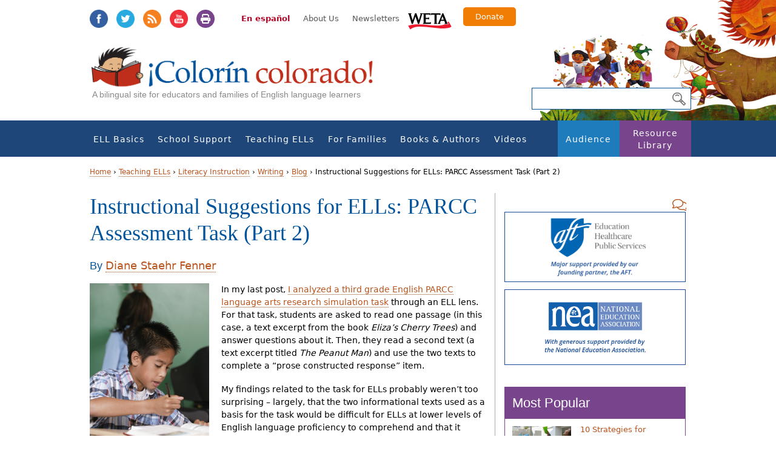

--- FILE ---
content_type: text/html; charset=utf-8
request_url: https://www.colorincolorado.org/blog/instructional-suggestions-ells-parcc-assessment-task-part-2
body_size: 18026
content:
<!DOCTYPE html><html class="no-js" lang="en" dir="ltr" prefix="fb: https://ogp.me/ns/fb# og: https://ogp.me/ns#"><head profile="http://www.w3.org/1999/xhtml/vocab"><meta charset="utf-8" /><link rel="alternate" type="application/rss+xml" title="Colorín Colorado RSS" href="https://www.colorincolorado.org/blog/feed/rss.xml" /><link rel="shortcut icon" href="https://www.colorincolorado.org/sites/all/themes/colorincolorado_zen/favicon.ico" type="image/vnd.microsoft.icon" /><meta name="description" content="in this week’s post, I’ll suggest some instructional strategies that teachers of ELLs can use to prepare their students for this type of task that their ELLs will encounter on the PARCC exam in English language arts/Literacy." /><meta name="generator" content="Drupal 7 (https://www.drupal.org)" /><link rel="image_src" href="https://www.colorincolorado.org/sites/default/files/styles/share_image/public/blog/Boy_at_Desk.jpg?itok=1_sN2430" /><link rel="canonical" href="https://www.colorincolorado.org/blog/instructional-suggestions-ells-parcc-assessment-task-part-2" /><link rel="shortlink" href="https://www.colorincolorado.org/node/58476" /><meta property="og:site_name" content="Colorín Colorado" /><meta property="og:type" content="article" /><meta property="og:title" content="Instructional Suggestions for ELLs: PARCC Assessment Task (Part 2)" /><meta property="og:url" content="https://www.colorincolorado.org/blog/instructional-suggestions-ells-parcc-assessment-task-part-2" /><meta property="og:description" content="in this week’s post, I’ll suggest some instructional strategies that teachers of ELLs can use to prepare their students for this type of task that their ELLs will encounter on the PARCC exam in English language arts/Literacy." /><meta property="og:updated_time" content="2019-12-13T11:03:38-05:00" /><meta property="og:image" content="https://www.colorincolorado.org/sites/default/files/styles/share_image/public/blog/Boy_at_Desk.jpg?itok=1_sN2430" /><meta name="twitter:card" content="summary" /><meta name="twitter:title" content="Instructional Suggestions for ELLs: PARCC Assessment Task (Part 2)" /><meta name="twitter:url" content="https://www.colorincolorado.org/blog/instructional-suggestions-ells-parcc-assessment-task-part-2" /><meta name="twitter:description" content="in this week’s post, I’ll suggest some instructional strategies that teachers of ELLs can use to prepare their students for this type of task that their ELLs will encounter on the PARCC exam in" /><meta name="twitter:image" content="https://www.colorincolorado.org/sites/default/files/styles/share_image/public/blog/Boy_at_Desk.jpg?itok=1_sN2430" /><meta property="article:published_time" content="2013-09-06T17:02:50-04:00" /><meta property="article:modified_time" content="2019-12-13T11:03:38-05:00" /><meta name="dcterms.title" content="Instructional Suggestions for ELLs: PARCC Assessment Task (Part 2)" /><meta name="dcterms.creator" content="Anonymous" /><meta name="dcterms.description" content="in this week’s post, I’ll suggest some instructional strategies that teachers of ELLs can use to prepare their students for this type of task that their ELLs will encounter on the PARCC exam in English language arts/Literacy." /><meta name="dcterms.date" content="2013-09-06T17:02-04:00" /><meta name="dcterms.type" content="Text" /><meta name="dcterms.format" content="text/html" /><meta name="dcterms.identifier" content="https://www.colorincolorado.org/blog/instructional-suggestions-ells-parcc-assessment-task-part-2" /><meta name="dcterms.language" content="en" /><link rel="alternate" hreflang="x-default" href="https://www.colorincolorado.org/blog/instructional-suggestions-ells-parcc-assessment-task-part-2" /><title>Instructional Suggestions for ELLs: PARCC Assessment Task (Part 2) | Colorín Colorado</title><meta name="MobileOptimized" content="width"><meta name="HandheldFriendly" content="true"><meta name="viewport" content="width=device-width, initial-scale=1"><meta name="application-name" content="Colorín Colorado"><meta name="msapplication-TileColor" content="#"><meta name="msapplication-TileImage" content="https://www.colorincolorado.org/sites/all/themes/colorincolorado_zen/build/images/app-icons/ms-application-icon-144x144.png"><link rel="icon" sizes="196x196" href="https://www.colorincolorado.org/sites/all/themes/colorincolorado_zen/build/images/app-icons/android-196x196.png"><link rel="apple-touch-icon-precomposed" sizes="144x144" href="https://www.colorincolorado.org/sites/all/themes/colorincolorado_zen/build/images/app-icons/apple-touch-icon-144x144-precomposed.png"><link rel="apple-touch-icon-precomposed" sizes="114x114" href="https://www.colorincolorado.org/sites/all/themes/colorincolorado_zen/build/images/app-icons/apple-touch-icon-114x114-precomposed.png"><link rel="apple-touch-icon-precomposed" sizes="72x72" href="https://www.colorincolorado.org/sites/all/themes/colorincolorado_zen/build/images/app-icons/apple-touch-icon-72x72-precomposed.png"><link rel="apple-touch-icon-precomposed" sizes="57x57" href="https://www.colorincolorado.org/sites/all/themes/colorincolorado_zen/build/images/app-icons/apple-touch-icon-57x57-precomposed.png"><meta http-equiv="cleartype" content="on"><link type="text/css" rel="stylesheet" href="https://www.colorincolorado.org/sites/default/files/css/css_lQaZfjVpwP_oGNqdtWCSpJT1EMqXdMiU84ekLLxQnc4.css" media="all" /><link type="text/css" rel="stylesheet" href="https://www.colorincolorado.org/sites/default/files/css/css_VSIJ_brvso-8otVjQhyI-t-5IVj3MroRAKaUuq1PPAI.css" media="all" /><link type="text/css" rel="stylesheet" href="https://www.colorincolorado.org/sites/default/files/css/css_3TpF-wwo8AhVKfTbdI08Gtiy5PhAknXxUBYbwPfgdD4.css" media="all" /><link type="text/css" rel="stylesheet" href="https://www.colorincolorado.org/sites/default/files/css/css_4TaqtMXSO8tdoxoCAMUFs23qm3nfpM_78awhQXVOyTM.css" media="all" /><link type="text/css" rel="stylesheet" href="https://www.colorincolorado.org/sites/all/modules/contrib/linkit/better-autocomplete/better-autocomplete.css?szepia" media="all" /><link type="text/css" rel="stylesheet" href="https://www.colorincolorado.org/sites/default/files/css/css_JAg8BQjJ25_NwVzL4o3uXmzv5-OYPb73R18G3TSg7tY.css" media="all" /><link type="text/css" rel="stylesheet" href="https://www.colorincolorado.org/sites/default/files/css/css_SGJ6561M_1JOBNFlGj2qCtYp4urb-IVOUcS8LEYVRTo.css" media="all" /> <!--[if lt IE 9]><script src="https://www.colorincolorado.org/sites/all/themes/colorincolorado_zen/vendor/html5-respond.js"></script><![endif]--><script src="https://www.colorincolorado.org/sites/default/files/js/js_-3vZYO5pMpgVvuUNDm5Gj9JHhRIlc4wo6pIzJAHcluE.js"></script><script src="https://www.colorincolorado.org/sites/all/libraries/modernizr/modernizr.min.js?szepia"></script><script src="https://www.colorincolorado.org/sites/default/files/js/js_ubn1cV1VCOYPiXfI2GiLUkaTfehmFa8Asy-zOZ_QLLQ.js"></script><script>var googletag = googletag || {};
googletag.cmd = googletag.cmd || [];
googletag.slots = googletag.slots || {};</script><script src="//securepubads.g.doubleclick.net/tag/js/gpt.js"></script><script src="https://www.colorincolorado.org/sites/default/files/js/js_Sg0OzNDUxCpXFlpCMn-v8c8PI6Rq9ULYCrMBTzc4Qxo.js"></script><script src="https://www.colorincolorado.org/sites/default/files/js/js_EkzZ6s_L7asHzV6NC571Z7t-sVCFESzMULyERSWUV4k.js"></script><script>googletag.slots["colorin_rightcol_ad"] = googletag.defineSlot("/1001012/colorin_rightcol_ad", [300, 250], "dfp-ad-colorin_rightcol_ad")
.addService(googletag.pubads())
.set("adsense_ad_types", "text_image");</script><script>googletag.slots["colorin_rightcol"] = googletag.defineSlot("/1001012/colorin_rightcol", [300, 250], "dfp-ad-colorin_rightcol")
.addService(googletag.pubads());</script><script>googletag.slots["colorin_rightcol_nea"] = googletag.defineSlot("/1001012/colorin_rightcol_nea", [300, 250], "dfp-ad-colorin_rightcol_nea")
.addService(googletag.pubads());</script><script src="https://www.colorincolorado.org/sites/default/files/js/js_l-qL48P8R54mMw87ABuoKMOpPjfcl4BauqGWSF3R2ak.js"></script><script src="https://www.colorincolorado.org/sites/default/files/js/js_gHk2gWJ_Qw_jU2qRiUmSl7d8oly1Cx7lQFrqcp3RXcI.js"></script><script>googletag.cmd.push(function() {
googletag.pubads().enableAsyncRendering();
googletag.pubads().enableSingleRequest();
googletag.pubads().collapseEmptyDivs();
});
googletag.enableServices();</script><script src="https://www.colorincolorado.org/sites/default/files/js/js_rU2EJW2Ca36whB61s4yspRCVpHcOuj1Iw9CcwPwFh7s.js"></script><script src="https://www.googletagmanager.com/gtag/js?id=UA-491776-5"></script><script>window.dataLayer = window.dataLayer || [];function gtag(){dataLayer.push(arguments)};gtag("js", new Date());gtag("set", "developer_id.dMDhkMT", true);gtag("config", "UA-491776-5", {"groups":"default","linker":{"domains":["colorin-new.remotesysadmin.com","colorincolorado.org","blog.colorincolorado.org"]},"anonymize_ip":true});</script><script defer="defer" src="https://unpkg.com/micromodal@0.4.10/dist/micromodal.min.js"></script><script src="https://www.colorincolorado.org/sites/default/files/js/js_paiHabkvCs90BLN1afksMoSB16lpgvd6-i94hGh1uUo.js"></script><script src="https://www.colorincolorado.org/sites/default/files/js/js_nI4tuiNCpCMLormiTkRhxmC0pp2kSudQ94-B4pnL2bE.js"></script><script>jQuery.extend(Drupal.settings, {"basePath":"\/","pathPrefix":"","setHasJsCookie":0,"ajaxPageState":{"theme":"colorincolorado_zen","theme_token":"iD1tupN0dFZSzwaxNAx5oyz0USZt3OKrYDs7EiBB9CM","jquery_version":"1.12","jquery_version_token":"W8bv4DCZZd7sIzYZmUmX5RaS6qnfwk1FVP2_f0kvdP4","js":{"https:\/\/www.colorincolorado.org\/sites\/default\/files\/google_tag\/colorin_gtm\/google_tag.script.js":1,"sites\/all\/libraries\/modernizr\/modernizr.min.js":1,"sites\/all\/modules\/contrib\/jquery_update\/replace\/jquery\/1.12\/jquery.min.js":1,"misc\/jquery-extend-3.4.0.js":1,"misc\/jquery-html-prefilter-3.5.0-backport.js":1,"misc\/jquery.once.js":1,"0":1,"\/\/securepubads.g.doubleclick.net\/tag\/js\/gpt.js":1,"misc\/drupal.js":1,"sites\/all\/modules\/contrib\/jquery_update\/js\/jquery_browser.js":1,"sites\/all\/modules\/contrib\/jquery_update\/replace\/ui\/ui\/minified\/jquery.ui.core.min.js":1,"sites\/all\/modules\/contrib\/jquery_update\/replace\/ui\/ui\/minified\/jquery.ui.widget.min.js":1,"sites\/all\/modules\/contrib\/media\/js\/media.core.js":1,"1":1,"2":1,"3":1,"sites\/all\/modules\/contrib\/jquery_update\/replace\/ui\/ui\/minified\/jquery.ui.button.min.js":1,"sites\/all\/modules\/contrib\/jquery_update\/replace\/ui\/ui\/minified\/jquery.ui.mouse.min.js":1,"sites\/all\/modules\/contrib\/jquery_update\/replace\/ui\/ui\/minified\/jquery.ui.draggable.min.js":1,"sites\/all\/modules\/contrib\/jquery_update\/replace\/ui\/ui\/minified\/jquery.ui.position.min.js":1,"misc\/ui\/jquery.ui.position-1.13.0-backport.js":1,"sites\/all\/modules\/contrib\/jquery_update\/replace\/ui\/ui\/minified\/jquery.ui.resizable.min.js":1,"sites\/all\/modules\/contrib\/jquery_update\/replace\/ui\/ui\/minified\/jquery.ui.dialog.min.js":1,"misc\/ui\/jquery.ui.dialog-1.13.0-backport.js":1,"sites\/all\/modules\/contrib\/linkit\/better-autocomplete\/jquery.better-autocomplete.js":1,"sites\/all\/modules\/contrib\/media\/js\/util\/json2.js":1,"sites\/all\/modules\/contrib\/media\/js\/util\/ba-debug.min.js":1,"misc\/form-single-submit.js":1,"misc\/form.js":1,"misc\/ajax.js":1,"sites\/all\/modules\/contrib\/jquery_update\/js\/jquery_update.js":1,"sites\/all\/themes\/colorincolorado_zen\/vendor\/media.match.min.js":1,"sites\/all\/themes\/colorincolorado_zen\/vendor\/enquire.min.js":1,"sites\/all\/themes\/colorincolorado_zen\/js\/lib-conditional\/toggle-menu.js":1,"sites\/all\/modules\/contrib\/entityreference\/js\/entityreference.js":1,"4":1,"sites\/all\/modules\/contrib\/linkit\/js\/linkit.js":1,"sites\/all\/modules\/contrib\/google_analytics\/googleanalytics.js":1,"https:\/\/www.googletagmanager.com\/gtag\/js?id=UA-491776-5":1,"5":1,"https:\/\/unpkg.com\/micromodal@0.4.10\/dist\/micromodal.min.js":1,"sites\/all\/modules\/contrib\/field_group\/field_group.js":1,"misc\/textarea.js":1,"misc\/progress.js":1,"sites\/all\/modules\/contrib\/linkit\/js\/linkit.dashboard.js":1,"sites\/all\/modules\/contrib\/media\/js\/media.popups.js":1,"modules\/filter\/filter.js":1,"sites\/all\/modules\/contrib\/media\/modules\/media_wysiwyg\/js\/media_wysiwyg.filter.js":1,"sites\/all\/modules\/contrib\/antibot\/js\/antibot.js":1,"sites\/all\/themes\/colorincolorado_zen\/vendor\/jquery.cycle2.js":1,"sites\/all\/themes\/colorincolorado_zen\/vendor\/jquery.cycle2.carousel.min.js":1,"sites\/all\/themes\/colorincolorado_zen\/js\/modal.js":1,"sites\/all\/themes\/colorincolorado_zen\/js\/books.js":1,"sites\/all\/themes\/colorincolorado_zen\/js\/scripts.js":1,"sites\/all\/themes\/colorincolorado_zen\/js\/keyboard-accessibility.js":1,"sites\/all\/themes\/colorincolorado_zen\/js\/slick.min.js":1,"sites\/all\/themes\/colorincolorado_zen\/js\/slick-slider.js":1},"css":{"modules\/system\/system.base.css":1,"modules\/system\/system.menus.css":1,"modules\/system\/system.messages.css":1,"modules\/system\/system.theme.css":1,"misc\/ui\/jquery.ui.core.css":1,"misc\/ui\/jquery.ui.theme.css":1,"misc\/ui\/jquery.ui.button.css":1,"misc\/ui\/jquery.ui.resizable.css":1,"misc\/ui\/jquery.ui.dialog.css":1,"sites\/all\/modules\/contrib\/media\/css\/media.css":1,"modules\/book\/book.css":1,"modules\/comment\/comment.css":1,"modules\/field\/theme\/field.css":1,"modules\/node\/node.css":1,"modules\/search\/search.css":1,"modules\/user\/user.css":1,"sites\/all\/modules\/contrib\/views\/css\/views.css":1,"sites\/all\/modules\/contrib\/media\/modules\/media_wysiwyg\/css\/media_wysiwyg.base.css":1,"sites\/all\/modules\/contrib\/ctools\/css\/ctools.css":1,"sites\/all\/modules\/contrib\/node_embed\/plugins\/node_embed\/node_embed.css":1,"sites\/all\/libraries\/micromodal\/micromodal.css":1,"sites\/all\/modules\/contrib\/linkit\/better-autocomplete\/better-autocomplete.css":1,"modules\/filter\/filter.css":1,"sites\/all\/modules\/contrib\/addtoany\/addtoany.css":1,"sites\/all\/themes\/colorincolorado_zen\/build\/css\/lib-conditional\/toggle-menu.css":1,"sites\/all\/themes\/colorincolorado_zen\/system.menus.css":1,"sites\/all\/themes\/colorincolorado_zen\/system.messages.css":1,"sites\/all\/themes\/colorincolorado_zen\/system.theme.css":1,"sites\/all\/themes\/colorincolorado_zen\/build\/css\/styles.css":1,"sites\/all\/themes\/colorincolorado_zen\/build\/css\/print.css":1}},"googleanalytics":{"account":["UA-491776-5"],"trackOutbound":1,"trackMailto":1,"trackDownload":1,"trackDownloadExtensions":"7z|aac|arc|arj|asf|asx|avi|bin|csv|doc(x|m)?|dot(x|m)?|exe|flv|gif|gz|gzip|hqx|jar|jpe?g|js|mp(2|3|4|e?g)|mov(ie)?|msi|msp|pdf|phps|png|ppt(x|m)?|pot(x|m)?|pps(x|m)?|ppam|sld(x|m)?|thmx|qtm?|ra(m|r)?|sea|sit|tar|tgz|torrent|txt|wav|wma|wmv|wpd|xls(x|m|b)?|xlt(x|m)|xlam|xml|z|zip","trackDomainMode":2,"trackCrossDomains":["colorin-new.remotesysadmin.com","colorincolorado.org","blog.colorincolorado.org"]},"urlIsAjaxTrusted":{"\/search-page":true,"\/comment\/reply\/58476":true},"field_group":{"div":"full","hidden":"full"},"linkit":{"autocompletePath":"https:\/\/www.colorincolorado.org\/linkit\/autocomplete\/___profile___?s=","dashboardPath":"\/linkit\/dashboard\/","currentInstance":{},"formats":{"plain_text":{"profile":null,"enabled_profiles":[]}}},"media":{"browserUrl":"\/media\/browser?render=media-popup","styleSelectorUrl":"\/media\/-media_id-\/format-form?render=media-popup","dialogOptions":{"dialogclass":"media-wrapper","modal":true,"draggable":false,"resizable":false,"minwidth":500,"width":670,"height":280,"position":"center","overlay":{"backgroundcolor":"#000000","opacity":0.40000000000000002},"zindex":10000},"wysiwyg_allowed_attributes":["alt","title","height","width","hspace","vspace","border","align","style","class","id","usemap","data-picture-group","data-picture-align","data-picture-mapping","data-delta"],"img_alt_field":"field_file_image_alt_text","img_title_field":"field_file_image_title_text"},"mediaDoLinkText":true,"wysiwyg":{"triggers":{"edit-comment-body-und-0-value":{"field":"edit-comment-body-und-0-value","resizable":1,"activeFormat":"plain_text"}}},"antibot":{"forms":{"comment-form":{"action":"\/comment\/reply\/58476","key":"c8fde2f4138e916d943d81d4bc73e6fd"}}}});</script><script src="//use.typekit.net/dgw8lhq.js" defer></script><script src="https://kit.fontawesome.com/209ae1c927.js" crossorigin="anonymous"></script><script defer>try{Typekit.load();}catch(e){}</script></head><body class="html not-front not-logged-in no-sidebars page-node page-node- page-node-58476 node-type-blog-post i18n-en section-blog background-2" ><p id="skip-link"> <a href="#navigation" class="element-invisible element-focusable">Jump to navigation</a> <a href="#content" class="element-invisible element-focusable">Jump to Content</a></p><div class="region region-page-top"> <noscript aria-hidden="true"><iframe src="https://www.googletagmanager.com/ns.html?id=GTM-KKWDGLF" height="0" width="0" style="display:none;visibility:hidden"></iframe></noscript></div><div id="page"> <header id= "header-wrapper"><div id="header" role="banner"><div class="header__region region region-header"><div class="cc-social"><ul class="inline"><li><a class="facebook" target="_blank" href="https://www.facebook.com/ColorinColorado.org">Facebook</a></li><li><a class="twitter" target="_blank" href="https://twitter.com/colorincolorado">Twitter</a></li><li><a class="rss" target="_blank" href="http://feeds.feedburner.com/colorincolorado/rTMf">RSS</a></li><li><a class="youtube" target="_blank" href="https://www.youtube.com/user/colorincolorado">YouTube</a></li><li><a class="print" target="_blank" onclick="window.print();return false;">Print</a></li></ul></div><div class="secondary-menu"> <a href="/es/home" class="translate-site">En español</a><ul class="links"><li class="menu-1519 first"><a href="/about">About Us</a></li><li class="menu-1005 last"><a href="/newsletters">Newsletters</a></li></ul> <a href="http://www.weta.org/" id="weta-link">WETA</a> <a href="https://give.weta.org/page/36114/donate/1?ea.tracking.id=colorincolorado" target="_blank" id="donate-link">Donate</a></div> <a href="/" title="Home" rel="home" id="logo"><img src="https://www.colorincolorado.org/sites/all/themes/colorincolorado_zen/logo.png" alt="Home" /></a><div class="name-and-slogan" id="name-and-slogan" style="display:none;"><div class="site-slogan" id="site-slogan">A bilingual site for educators and families of English language learners</div></div></div></div><div id="cc-nav-search"> <a href="#navigation" id="toggle-nav" class="nav-button"> <span class="bar"></span> <span class="bar"></span> <span class="bar"></span> </a><form action="/search-page" method="get" id="views-exposed-form-search-page-page" accept-charset="UTF-8"><div><div class="views-exposed-form"><div class="views-exposed-widgets clearfix"><div id="edit-s-wrapper" class="views-exposed-widget views-widget-filter-search_api_views_fulltext"><div class="views-widget"><div class="form-item form-type-textfield form-item-s"> <input type="text" id="edit-s" name="s" value="" size="30" maxlength="128" class="form-text" /></div></div></div><div class="views-exposed-widget views-submit-button"> <input type="submit" id="edit-submit-search-page" value="Search" class="form-submit" /></div></div></div></div></form></div><div id="navigation" class="navigation"><div class="container"><div class="region region-navigation"><div id="block-menu-block-1" class="block block-menu-block first last odd menu-1" role="navigation"><div class="menu-block-wrapper menu-block-1 menu-name-main-menu parent-mlid-0 menu-level-1"><ul class="menu"><li class="menu__item is-expanded first expanded menu-mlid-1188"><a href="/ell-basics" class="menu__link">ELL Basics</a><ul class="menu"><li class="menu__item is-leaf first leaf menu-mlid-2526"><a href="/new-teaching-ells" title="" class="menu__link">New to Teaching ELLs?</a></li><li class="menu__item is-leaf leaf menu-mlid-932"><a href="/ell-basics/ell-glossary" class="menu__link">ELL Glossary</a></li><li class="menu__item is-leaf is-parent leaf has-children menu-mlid-933"><a href="/ell-basics/special-populations" class="menu__link">Special Populations</a></li><li class="menu__item is-leaf is-parent leaf has-children menu-mlid-1199"><a href="/ell-basics/ell-resources-grade" class="menu__link">Resources by Grade</a></li><li class="menu__item is-leaf is-parent leaf has-children menu-mlid-1237"><a href="/ell-basics/state" class="menu__link">ELL Resources by State</a></li><li class="menu__item is-leaf is-parent leaf has-children menu-mlid-950"><a href="/ell-basics/ell-policy-research" class="menu__link">ELL Policy &amp; Research</a></li><li class="menu__item is-leaf leaf menu-mlid-1511"><a href="/ell-news-headlines" class="menu__link">ELL News Headlines</a></li><li class="menu__item is-leaf is-parent leaf has-children menu-mlid-2006"><a href="/ell-basics/serving-and-supporting-immigrant-students-information-schools" class="menu__link">Serving and Supporting Immigrant Students</a></li><li class="menu__item is-leaf last leaf menu-mlid-1946"><a href="/school-support/special-education-and-english-language-learners" title="" class="menu__link">Special Education and ELLs</a></li></ul></li><li class="menu__item is-expanded expanded menu-mlid-707"><a href="/school-support" class="menu__link">School Support</a><ul class="menu"><li class="menu__item is-leaf is-parent first leaf has-children menu-mlid-1904"><a href="/school-support/social-and-emotional-support-english-language-learners" class="menu__link">Social and Emotional Support for ELLs</a></li><li class="menu__item is-leaf leaf menu-mlid-2085"><a href="/school-support/school-registration-ells-and-immigrant-students" class="menu__link">ELL School Enrollment</a></li><li class="menu__item is-leaf is-parent leaf has-children menu-mlid-2013"><a href="/school-support/bilingual-dual-language-education-overview" class="menu__link">Bilingual &amp; Dual-Language Education: Overview</a></li><li class="menu__item is-leaf is-parent leaf has-children menu-mlid-1514"><a href="/school-support/college-readiness-ells" class="menu__link">College Readiness for ELLs</a></li><li class="menu__item is-leaf is-parent leaf has-children menu-mlid-1174"><a href="/ell-program-planning" class="menu__link">ELL Program Planning</a></li><li class="menu__item is-leaf is-parent leaf has-children menu-mlid-985"><a href="/school-support/events-during-school-year" class="menu__link">Events During the School Year</a></li><li class="menu__item is-leaf leaf menu-mlid-1023"><a href="/school-support/assessment-english-language-learners" title="This section addresses the critical questions of how to properly assess and place English language learners (ELLs) at the school-wide and classroom level." class="menu__link">Assessment</a></li><li class="menu__item is-leaf is-parent leaf has-children menu-mlid-1216"><a href="/school-support/programs-success" class="menu__link">Programs for Success</a></li><li class="menu__item is-leaf is-parent leaf has-children menu-mlid-1901"><a href="/school-support/special-education-and-english-language-learners" title="For teachers who work with English Language Learners (ELLs), ensuring that students have the appropriate support and services to meet their unique needs can be a big challenge.
We&#039;ve created an in-depth resource section featuring recommendations and resources to help educators, administrators, and families to work together around this complex topic." class="menu__link">Special Education and ELLs</a></li><li class="menu__item is-leaf leaf menu-mlid-1201"><a href="/school-support/school-libraries-ells" class="menu__link">School Libraries</a></li><li class="menu__item is-leaf leaf menu-mlid-947"><a href="/ell-family-outreach" class="menu__link">ELL Family Outreach</a></li><li class="menu__item is-leaf leaf menu-mlid-1672"><a href="/audience/administrators-ell-resources" title="" class="menu__link">For Administrators</a></li><li class="menu__item is-leaf leaf menu-mlid-1673"><a href="/audience/paraprofessionals" title="" class="menu__link">For Paraprofessionals</a></li><li class="menu__item is-leaf is-parent last leaf has-children menu-mlid-2518"><a href="/covid" class="menu__link">COVID-19 &amp; ELLs</a></li></ul></li><li class="menu__item is-expanded expanded menu-mlid-705"><a href="/teaching-english-language-learners" title="This resource section about teaching English language learners is filled with strategies, ideas, recommendations, resources, videos, and news from the ELL field. Resources are organized by the topics below." class="menu__link">Teaching ELLs</a><ul class="menu"><li class="menu__item is-leaf is-parent first leaf has-children menu-mlid-971"><a href="/new-teaching-ells" class="menu__link">New to Teaching ELLs?</a></li><li class="menu__item is-leaf leaf menu-mlid-2723"><a href="/ell-newcomer-resources" class="menu__link">Supporting Newcomer Students: Resource Gallery</a></li><li class="menu__item is-leaf is-parent leaf has-children menu-mlid-715"><a href="/create-welcoming-classroom" class="menu__link">Creating a Welcoming Classroom</a></li><li class="menu__item is-leaf is-parent leaf has-children menu-mlid-2764"><a href="/ell-strategy-library" title="" class="menu__link">ELL Classroom Strategy Library</a></li><li class="menu__item is-leaf is-parent leaf has-children menu-mlid-1219"><a href="/ell-strategies-best-practices" class="menu__link">ELL Strategies &amp; Best Practices</a></li><li class="menu__item is-leaf is-parent leaf has-children menu-mlid-1175"><a href="/language-vocabulary-development" class="menu__link">Language &amp; Vocabulary Instruction</a></li><li class="menu__item is-leaf is-parent leaf has-children menu-mlid-714"><a href="/literacy-instruction-ells" class="menu__link">Literacy Instruction</a></li><li class="menu__item is-leaf is-parent leaf has-children menu-mlid-713"><a href="/content-instruction-ells" class="menu__link">Content Instruction for ELLs</a></li><li class="menu__item is-leaf is-parent leaf has-children menu-mlid-984"><a href="/common-core-and-english-language-learners" class="menu__link">Common Core</a></li><li class="menu__item is-leaf leaf menu-mlid-1945"><a href="/school-support/special-education-and-english-language-learners" title="" class="menu__link">Special Education and ELLs</a></li><li class="menu__item is-leaf is-parent leaf has-children menu-mlid-1217"><a href="/teaching-ells/technology-english-language-learners" class="menu__link">Technology &amp; ELLs</a></li><li class="menu__item is-leaf is-parent leaf has-children menu-mlid-711"><a href="/teaching-ells/role-esl-teachers" title="ESL teachers have a variety of important roles in their schools and districts. Some may be assigned to a specific grade or students, while others travel from building to building each day. Learn more about the unique opportunity that ESL teachers have to collaborate, advocate, and lead their colleagues in the resources below." class="menu__link">The Role of ESL Teachers</a></li><li class="menu__item is-leaf leaf menu-mlid-1649"><a href="/ell-basics/special-populations" title="" class="menu__link">Special Populations</a></li><li class="menu__item is-leaf last leaf menu-mlid-2711"><a href="/navigating-tough-topics-classroom-tips-ell-educators" title="" class="menu__link">Navigating Tough Topics in the Classroom: Tips for ELL Educators</a></li></ul></li><li class="menu__item is-expanded expanded menu-mlid-708"><a href="/families" class="menu__link">For Families</a><ul class="menu"><li class="menu__item is-leaf is-parent first leaf has-children menu-mlid-986"><a href="/help-your-child-learn-read" class="menu__link">Help Your Child Learn to Read</a></li><li class="menu__item is-leaf is-parent leaf has-children menu-mlid-1371"><a href="/learning-together-home" class="menu__link">Learning Together at Home</a></li><li class="menu__item is-leaf is-parent leaf has-children menu-mlid-1374"><a href="/preschool-years" class="menu__link">The Preschool Years</a></li><li class="menu__item is-leaf leaf menu-mlid-1047"><a href="/schools-and-families-important-partnership" class="menu__link">Schools and Families: An Important Partnership</a></li><li class="menu__item is-leaf is-parent leaf has-children menu-mlid-989"><a href="/school-success" class="menu__link">School Success</a></li><li class="menu__item is-leaf leaf menu-mlid-987"><a href="/raising-bilingual-kids" title="" class="menu__link">Raising Bilingual Kids</a></li><li class="menu__item is-leaf leaf menu-mlid-990"><a href="/technology-home" class="menu__link">Technology at Home</a></li><li class="menu__item is-leaf leaf menu-mlid-991"><a href="/resources-parents-teens" class="menu__link">Resources for Parents of Teens</a></li><li class="menu__item is-leaf leaf menu-mlid-1043"><a href="/your-library" class="menu__link">Visiting the Public Library</a></li><li class="menu__item is-leaf is-parent last leaf has-children menu-mlid-2531"><a href="/families/help" title="" class="menu__link">When Your Children Need Extra Help</a></li></ul></li><li class="menu__item is-expanded expanded menu-mlid-993"><a href="/books-authors" class="menu__link">Books &amp; Authors</a><ul class="menu"><li class="menu__item is-leaf first leaf menu-mlid-2736"><a href="/books-authors/bookfinder" class="menu__link">Colorín Colorado Book Finder</a></li><li class="menu__item is-leaf leaf menu-mlid-2394"><a href="/books-authors/young-children" class="menu__link">Books for Young Children</a></li><li class="menu__item is-leaf is-parent leaf has-children menu-mlid-994"><a href="/books-authors/books-kids" title="These booklists for children celebrate a wide range of cultures, languages, and experiences. They are perfect for read-alouds and bedtime stories, as well as for author studies! You can also get to know some of the featured authors in our Meet the Authors section." class="menu__link">Books for Kids</a></li><li class="menu__item is-leaf is-parent leaf has-children menu-mlid-995"><a href="/books-authors/books-young-adults" title="If you&#039;re looking for books for older kids and teenagers, take a look at these booklists for grades 4-12 organized by topic and representing a wide range of cultures and perspectives." class="menu__link">Books for Young Adults</a></li><li class="menu__item is-leaf leaf menu-mlid-996"><a href="/books-authors/books-professionals" title="" class="menu__link">Books for Professionals</a></li><li class="menu__item is-leaf leaf menu-mlid-1148"><a href="/books-authors/diverse-books-booklists-and-related-resources" class="menu__link">Diverse Books: Resource Guide</a></li><li class="menu__item is-leaf leaf menu-mlid-1885"><a href="/books-authors/pura-belpr%C3%A9-her-life-and-legacy" class="menu__link">Pura Belpré: Her Life and Legacy</a></li><li class="menu__item is-leaf is-parent leaf has-children menu-mlid-997"><a href="/books-authors/literacy-calendar" title="Thoughout the year, there are lots of opportunities to celebrate different cultures, events, and holidays with books! Here are some of the events that we highlight each year, along with recommended classroom resources, booklists, videos, and activities." class="menu__link">Literacy Calendar</a></li><li class="menu__item is-leaf last leaf menu-mlid-2010"><a href="/videos/meet-authors" title="" class="menu__link">Meet the Authors</a></li></ul></li><li class="menu__item is-expanded expanded menu-mlid-998"><a href="/video" title="Colorín Colorado&#039;s rich library of video content includes classroom videos from schools around the country, professional development webcasts, and interviews with educators, administrators, researchers, and authors of children&#039;s and young adult literature." class="menu__link">Videos</a><ul class="menu"><li class="menu__item is-leaf is-parent first leaf has-children menu-mlid-1144"><a href="/videos/classroom-video" class="menu__link">Classroom Videos</a></li><li class="menu__item is-leaf leaf menu-mlid-2712"><a href="/videos/advice-new-teachers-ells-tips-ell-experts" class="menu__link">Advice for New Teachers of ELLs</a></li><li class="menu__item is-leaf leaf menu-mlid-1051"><a href="/videos/webcasts" title="Colorín Colorado&#039;s professional development webcasts on ELL topics feature a 45-minute video program, which includes discussion with educators and researchers from the field, recommended readings, and suggested discussion questions." class="menu__link">Webcasts</a></li><li class="menu__item is-leaf is-parent leaf has-children menu-mlid-1179"><a href="/videos/meet-authors" class="menu__link">Meet the Authors</a></li><li class="menu__item is-leaf is-parent leaf has-children menu-mlid-1497"><a href="/videos/meet-expert" class="menu__link">Meet the Experts</a></li><li class="menu__item is-leaf is-parent leaf has-children menu-mlid-2556"><a href="/videos/meet-administrator" class="menu__link">Meet the Administrator</a></li><li class="menu__item is-leaf is-parent leaf has-children menu-mlid-2077"><a href="/colorin-colorado-facebook-live" class="menu__link">Facebook Live Series</a></li><li class="menu__item is-leaf leaf menu-mlid-1215"><a href="/becoming-bilingual" class="menu__link">PBS Show: Becoming Bilingual</a></li><li class="menu__item is-leaf leaf menu-mlid-2618"><a href="/videos/being-bilingual-superpower-multilingual-tips-support-language-and-literacy-home" class="menu__link">Being Bilingual Is a Superpower!</a></li><li class="menu__item is-leaf is-parent leaf has-children menu-mlid-2617"><a href="/videos/family-literacy-multilingual-video-series" class="menu__link">Family Literacy: Multilingual Video Series</a></li><li class="menu__item is-leaf last leaf menu-mlid-2549"><a href="/videos/supporting-ells-during-covid-19-educator-voices" class="menu__link">Supporting ELLs During COVID-19: Educator Voices</a></li></ul></li><li class="menu__item is-expanded expanded menu-mlid-878"><a href="/audience" class="menu__link">Audience</a><ul class="menu"><li class="menu__item is-leaf first leaf menu-mlid-1668"><a href="/teaching-english-language-learners" title="" class="menu__link">Teachers</a></li><li class="menu__item is-leaf leaf menu-mlid-884"><a href="/audience/administrators-ell-resources" title="This section offers school leaders with growing ELL populations ideas and strategies to create an environment in which ELLs can succeed. Resources include articles, recommended reports, professional books, and expert interviews." class="menu__link">Administrators</a></li><li class="menu__item is-leaf leaf menu-mlid-1000"><a href="/audience/paraprofessionals" title="Paraprofessionals who work alongside ELLs may do so in a variety of settings with a variety of roles. These tips offer paraprofessionals guidance on supporting ELLs." class="menu__link">Paraprofessionals</a></li><li class="menu__item is-leaf leaf menu-mlid-1204"><a href="/audience/librarians" class="menu__link">Librarians</a></li><li class="menu__item is-leaf last leaf menu-mlid-1667"><a href="/node/27/" title="" class="menu__link">Parents &amp; Families</a></li></ul></li><li class="menu__item is-expanded last expanded menu-mlid-1647"><a href="/resources" class="menu__link">Resource Library</a><ul class="menu"><li class="menu__item is-leaf first leaf menu-mlid-2762"><a href="/ell-strategy-library" title="" class="menu__link">ELL Classroom Strategy Library</a></li><li class="menu__item is-leaf is-parent leaf has-children menu-mlid-2743"><a href="/ell-resource-collections" class="menu__link">ELL Resource Collections</a></li><li class="menu__item is-leaf leaf menu-mlid-1160"><a href="/guides-toolkits" class="menu__link">Guides &amp; Toolkits</a></li><li class="menu__item is-leaf leaf menu-mlid-1907"><a href="/resource-library/multilingual-tips-families" class="menu__link">Multilingual Tips for Families</a></li><li class="menu__item is-leaf leaf menu-mlid-1669"><a href="/reading-tip-sheets-parents" title="Our one-page Reading Tip Sheets offer easy ways for parents to help kids become successful readers and they are available in 13 languages!" class="menu__link">Reading Tips for Parents (Multilingual)</a></li><li class="menu__item is-leaf leaf menu-mlid-1670"><a href="/resource-library/reading-tip-sheets-educators" title="" class="menu__link">Reading Tips for Educators</a></li><li class="menu__item is-leaf leaf menu-mlid-1639"><a href="/ell-topics" class="menu__link">Topics A to Z</a></li><li class="menu__item is-leaf leaf menu-mlid-992"><a href="/frequently-asked-questions" title="Whether you&#039;re an educator with a class full of English language learners (ELLs) or whether you&#039;re teaching an ELL for the first time, you probably have many questions on how to best help this population succeed. We&#039;ve gathered some of Frequently Asked Questions from our audience, as well as FAQs from parents too." class="menu__link">Frequently Asked Questions</a></li><li class="menu__item is-leaf leaf menu-mlid-1161"><a href="/research-reports" class="menu__link">Research &amp; Reports</a></li><li class="menu__item is-leaf leaf menu-mlid-1310"><a href="/web-resources" title="Explore esta sección y descubra múltiples recursos en Internet que le serán de gran utilidad al ayudar a sus hijos triunfar. Aquí encontrará enlaces a organizaciones educativas y grupos que enfocan en la salud familiar, así como recursos para que padres y maestros apoyen el desarrollo saludable de los niños." class="menu__link">Web Resources</a></li><li class="menu__item is-leaf leaf menu-mlid-1671"><a href="/ell-basics/state" title="" class="menu__link">ELL Resources by State</a></li><li class="menu__item is-leaf is-parent leaf has-children menu-mlid-1213"><a href="/blog" class="menu__link">Colorín Colorado Blog</a></li><li class="menu__item is-leaf is-parent leaf has-children menu-mlid-2551"><a href="/natural-disasters" class="menu__link">Natural Disaster Resources for Schools</a></li><li class="menu__item is-leaf last leaf menu-mlid-2427"><a href="/resource-library/responding-crisis-resources-schools-and-families" class="menu__link">Responding to a Crisis</a></li></ul></li></ul></div></div></div></div></div> </header><div id="main-wrapper"><div id="higlighted-wrapper"><div id="highlighted-inner"></div></div><div id="main"><div id="content" class="column" role="main"> <nav class="breadcrumb" role="navigation"><h2 class="element-invisible">You are here</h2><ol><li><a href="/">Home</a> ›</li><li><a href="/teaching-english-language-learners">Teaching ELLs</a> ›</li><li><a href="/literacy-instruction-ells">Literacy Instruction</a> ›</li><li><a href="/teaching-ells/literacy-instruction/writing-instruction-ells" class="active">Writing</a> ›</li><li><a href="/node/35527/blog">Blog</a> ›</li><li>Instructional Suggestions for ELLs: PARCC Assessment Task (Part 2)</li></ol></nav> <a id="main-content"></a> <article class="node-58476 node node-blog-post node-sticky view-mode-full clearfix"><ul class="links inline"><li class="comment-add first last active"><a href="/blog/instructional-suggestions-ells-parcc-assessment-task-part-2#comment-form" title="Share your thoughts and opinions related to this posting." class="active">Add new comment</a></li></ul><div class="group-content field-group-div"><div class="field field-title-field"><div class="item"><h1>Instructional Suggestions for ELLs: PARCC Assessment Task (Part 2)</h1></div></div><div class="field field-blog-author"><h3 class="field-label"> By</h3><div class="item"><div class="textformatter-list"><a href="/author/diane-staehr-fenner" class="node node-42284 entityreference">Diane Staehr Fenner</a></div></div></div><div class="group-blog-body field-group-div"><div class="field field-body"><div class="item"><p><img height="295" src="/sites/default/files/blog/Boy_at_Desk.jpg" style="float: left; margin-right: 20px;" width="197" />In my last post, <a href="/blog/analysis-parcc-ela-assessment-task-through-ell-lens-part-1">I analyzed a third grade English PARCC language arts research simulation task</a> through an ELL lens. For that task, students are asked to read one passage (in this case, a text excerpt from the book <em>Eliza’s Cherry Trees</em>) and answer questions about it. Then, they read a second text (a text excerpt titled <em>The Peanut Man</em>) and use the two texts to complete a “prose constructed response” item.</p><p>My findings related to the task for ELLs probably weren’t too surprising – largely, that the two informational texts used as a basis for the task would be difficult for ELLs at lower levels of English language proficiency to comprehend and that it would also be challenging for ELLs at lower levels of English language proficiency to score well on the “prose constructed response” item.</p><p>Effective teachers know that assessment and instruction should go hand in hand. So, in this week’s post, I’ll suggest some instructional strategies that teachers of ELLs can use to prepare their students for this type of task that their ELLs will encounter on the PARCC exam in English language arts/Literacy. While I don’t believe in strictly teaching to the test, I do believe it’s in teachers’ and students’ best interests to be aware of what the new CCSS-based assessments will be asking ELLs to do. I also think that teachers will need to prepare themselves and their ELLs will strategies targeted at the CCSS and their assessments to position their ELLs to have a better chance at success in demonstrating what they know and can do on the CCSS ELA/literacy assessments.</p><p>In this blog post, I will briefly recap what students are asked to do on the third grade assessment task, describing two overall types of tasks. For each type of task, I’ll provide some suggestions for what teachers of ELLs can do to help students prepare for the Grade 3 ELA tasks I reviewed as well as other tasks that are similar. (I do have to share that I sought some inspiration from Maria Dove and Andrea Honigsfeld’s <a href="http://www.sagepub.com/books/Book239439"><em>Common Core for the Not-So-Common Learner, Grades 3-5</em></a><em> </em>for this post.) In the future, I also plan to do an ELL analysis of tasks at different grade levels and also in math and suggest some instructional strategies.</p><hr /><h2>Support for Sample Items 1 &amp; 2</h2><h3>Evidence-Based Selected Response and Technology-Enhanced Constructed Response</h3><p><img alt="" height="200" src="/sites/default/files/blog/eliza_0.jpg" style="margin: 5px 25px 2px 0px; float: left;" width="153" />In these multiple choice sample items, students are asked multiple choice questions related to information they read in the <em>Eliza’s Cherry Trees </em>text excerpt. Students are told three details about Eliza’s life (that are included in the text) and are asked “What do these details help show about Eliza?” After they answer that question, they are then asked to click on two other paragraphs from the entire text that include additional support for the answer they just chose. Please look at <a href="/blog/analysis-parcc-ela-assessment-task-through-ell-lens-part-1">my previous blog post</a> which includes all these sample items verbatim.</p><p>Next, students are asked to choose a statement that best describes how events in four paragraphs from the text are related to each other. Finally, students must choose a sentence from the text that best supports the answer they just gave.</p><h3>Identifying Central Ideas and Details from Informational Text</h3><p>To me, the salient skills ELLs would need to develop to answer these assessment items would be how to identify central ideas and pull out details from the text that support those central ideas. A two-column note taking graphic organizer such as the one below could help ELLs discern the central ideas of a text and list the supporting details from the text. The organizer could be pre-populated with some information depending on the ELLs’ level of English language proficiency. ELLs could use this graphic organizer with a partner or in a small group. The table also contains a space for students to list vocabulary words they feel are important from the text.</p><p><strong>Note: </strong>All tables in this post are available in a <a href="/sites/default/files/blog/elizas-cherry-tree_sample-items.pdf">PDF</a>.</p><table cellpadding="5" cellspacing="0"><tbody><tr><td colspan="2" valign="top"><p align="center"><strong>Title of Text: </strong><em>Eliza’s Cherry Trees</em></p></td></tr><tr><td valign="top" width="283"><p align="center"><strong>Central Ideas</strong></p></td><td valign="top" width="355"><p align="center"><strong>Details Supported by Evidence from Text</strong></p></td></tr><tr><td valign="top" width="283">  Eliza enjoyed ________________   new places.</td><td valign="top" width="355"><ul><li>She traveled to __________ when not many tourists had been there before.</li><li>She visited her older brother ____________.</li><li>She wrote a book about ____________.</li><li>She loved Japan and wanted to share her _____________ with ____________________.</li></ul></td></tr><tr><td valign="top" width="283">  Eliza’s favorite plants in Japan   were __________________.</td><td valign="top" width="355"><ul><li>She called cherry trees “___________________.”</li><li>________________________________________</li></ul></td></tr><tr><td colspan="2" valign="top" width="638">  <strong>Important vocabulary words from the text:</strong></td></tr></tbody></table><h3>Sequence Support</h3><table cellpadding="10" cellspacing="0"><tbody><tr><td valign="top" width="638">First, Eliza traveled to ___________________ and _______________________.While she was in __________________, her favorite plant was ______________________.</td></tr><tr><td valign="top" width="638">  Next, she wrote _______________________________________.</td></tr><tr><td valign="top" width="638">  Afterward, she had an idea to plant ________________________________________ in   Washington, DC.</td></tr><tr><td valign="top" width="638">  Then,</td></tr><tr><td valign="top" width="638">  Finally,</td></tr></tbody></table><h3>Vocabulary</h3><p>Along with knowing what the central ideas and details are in the order in which they occurred, students will also need to articulate the important vocabulary words to be able to recognize and describe the central idea and details. Students could take the important vocabulary words they listed earlier and use a<a href="http://www.phs.d211.org/science/filipekcj/Bio138/frayer%20cards%20template.pdf" target="_blank" title="Frayer Model Template"> Frayer model template </a> to help them define some salient words from the informational text. As they gain practice pulling out key words and defining them while reading complex texts, they will be able to refer back to the text and use vocabulary words from the text when citing evidence in their writing.</p><hr /><h2>Support for Sample Item 3</h2><h3>Prose Constructed Response</h3><p><img alt="" src="/sites/default/files/blog/gwc.jpg" style="width: 93px; height: 112px; margin: 5px 25px 2px 0; float: left;" />After answering questions about the first text, students are then asked to read <em>The Peanut Man</em>, and they write an article for their school newspaper describing how Eliza and Carver faced challenges to change something in America. In students’ article, they also need to describe in detail why some solutions they tried worked and others did not work. Finally, they need to tell how the challenges each one faced were the same and how they were different. In sum, there are lots of moving parts present in this task.</p><h3>Framework for Ensuring Students Comprehend the Task and Gather Evidence</h3><p>Students need to address multiple areas when they complete the prose constructed response. To help students fully address a complex writing task such as this, teachers could practice giving students multi-step tasks and guide students into breaking down all their parts. The table below breaks down the many components students need to address in this task and provides a framework for students to gather evidence from the text.</p><h3>Task Comprehension Organizer</h3><table cellpadding="5" cellspacing="0"><tbody><tr><td valign="top" width="230"><p align="center"><strong>Question</strong></p></td><td valign="top" width="204"><p align="center"><strong>Answer</strong></p></td><td valign="top" width="204"><p align="center"><strong>What is Needed</strong></p></td></tr><tr><td valign="top" width="230"><strong>What kind of writing am I  producing? </strong><strong>(What is the task?)</strong></td><td valign="top" width="204">An article for a school newspaper</td><td valign="top" width="204">What an article for a school paper should look like:</td></tr><tr><td valign="top" width="230"><strong>What is the purpose of my writing?</strong></td><td valign="top" width="204">To describe how Eliza and Carver faced challenges to change something in America</td><td valign="top" width="204">Reword this into a topic sentence (introduction)</td></tr><tr><td rowspan="6" valign="top" width="230"><strong>What are the components of this writing task? </strong></td><td valign="top" width="204">Why one solution worked</td><td valign="top" width="204">Example of Eliza’s solution that worked:</td></tr><tr><td valign="top" width="204">Why another solution worked</td><td valign="top" width="204">Example of Carver’s solution that worked:</td></tr><tr><td valign="top" width="204">Why one solution did not   work</td><td valign="top" width="204">Example of Eliza’s solution that did not work:</td></tr><tr><td valign="top" width="204">Why another solution did   not work</td><td valign="top" width="204">Example of Carver’s solution that did not work:</td></tr><tr><td valign="top" width="204">Challenges that were the same</td><td valign="top" width="204">Describe two challenges:How the challenges were   the same:</td></tr><tr><td valign="top" width="204">Challenges that were different</td><td valign="top" width="204">Describe two different challenges:How the challenges were different:</td></tr><tr><td valign="top" width="230"><strong>What other information do I need?</strong></td><td valign="top" width="204">Conclusion</td><td valign="top" width="204">Summarize topic sentence and components (solutions and challenges)</td></tr></tbody></table><h3>Addressing the Genre of Writing Called For in the Task</h3><p>In order to provide students the strategies they need to be successful with this task, I would also make sure students were familiar with the genre of a school newspaper article. To do this, I would share some sample school newspaper articles with them and have them find the following information in pairs. Depending on their level of English language proficiency, I would also provide them a word bank and sentence frames to support them answer the questions.</p><ul><li>What are some special features about school newspaper articles?</li><li>Who is the audience for a school newspaper article?</li><li>Is the writing formal or informal? How do you know?</li><li>How do I write for a school newspaper article audience?</li></ul><p>Teachers could also apply the framework above to different genres of text (e.g., a report, a speech, etc.) so students can see the differences between each and adjust their writing according to the task and purpose.</p><h3>Comparing and Contrasting Texts</h3><p>When completing the prose constructed response, students will need to write about the similarities between the challenges Eliza and Carver faced that were the same and challenges that were different. Using a graphic organizer such as the one below will help students locate the similarities between the two texts and cite the differences.</p><table cellpadding="5" cellspacing="0"><tbody><tr><td valign="middle" width="319"><p align="center"><strong>Text 1:</strong></p></td><td valign="middle" width="319"><p align="center"><strong>Text 2:</strong></p></td></tr><tr><td colspan="2" valign="top" width="638"><p align="center"><strong>Similarities</strong></p></td></tr><tr><td colspan="2" valign="top" width="638"><p align="center"> </p></td></tr><tr><td colspan="2" valign="top" width="638"><p align="center"><strong>Differences</strong></p></td></tr><tr><td valign="top" width="319"> </td><td valign="top" width="319"> </td></tr></tbody></table><p>After completing the graphic organizer using both texts, ELLs would then need some language support to help them effectively compare and contrast the challenges faced. Comparing and contrasting sentence frames, such as the ones sampled below, can help ELLs to frame their thoughts.</p><h3>Sentence Frames for Comparing</h3><p>The things ________________ have in common are _______________.</p><p>___________________ are similar because ____________________.</p><p>__________________ is like __________________ because ___________________.</p><p><strong>Sentence Frames for Contrasting<em> </em></strong></p><p>_____________________ and __________________ are different because ________________________.</p><p>___________________ is unlike __________________ because ________________________.</p><p>There are some differences between ______________ and ________________. One of the differences is _______________.</p><hr /><h2>Student Self-Assessment Rubric</h2><p>One final facet of linking assessment with instruction is that ELLs should have a sense of how their performance on their tasks will be graded. Creating a self-assessment tool based on the PARCC rubric for this task using student-friendly language will help them assess their own work. They could also partner with someone to assess each other’s written work.</p><table border="1" cellpadding="5" cellspacing="0"><tbody><tr><td valign="top" width="177"><p align="center"><strong>Criterion</strong></p></td><td valign="top" width="154"><p align="center"><strong>Yes</strong></p></td><td valign="top" width="154"><p align="center"><strong>No</strong></p></td><td valign="top" width="154"><p align="center"><strong>Comments</strong></p></td></tr><tr><td valign="top" width="177">Does my writing demonstrate that I understood the central ideas of the text?</td><td valign="top" width="154"><strong> </strong></td><td valign="top" width="154"><strong> </strong></td><td valign="top" width="154"><strong> </strong></td></tr><tr><td valign="top" width="177">Does my writing clearly use evidence from the text?</td><td valign="top" width="154"><strong> </strong></td><td valign="top" width="154"><strong> </strong></td><td valign="top" width="154"><strong> </strong></td></tr><tr><td valign="top" width="177">Does my writing use details from the text?</td><td valign="top" width="154"><strong> </strong></td><td valign="top" width="154"><strong> </strong></td><td valign="top" width="154"><strong> </strong></td></tr><tr><td valign="top" width="177">Is my writing appropriate to the task and purpose?</td><td valign="top" width="154"><strong> </strong></td><td valign="top" width="154"><strong> </strong></td><td valign="top" width="154"><strong> </strong></td></tr><tr><td valign="top" width="177">Does my writing contain an introduction?</td><td valign="top" width="154"><strong> </strong></td><td valign="top" width="154"><strong> </strong></td><td valign="top" width="154"><strong> </strong></td></tr><tr><td valign="top" width="177">Does my writing contain a conclusion?</td><td valign="top" width="154"><strong> </strong></td><td valign="top" width="154"><strong> </strong></td><td valign="top" width="154"><strong> </strong></td></tr><tr><td valign="top" width="177">Does my writing use linking words and  phrases (for example, as a result, in conclusion, etc.)?</td><td valign="top" width="154"><strong> </strong></td><td valign="top" width="154"><strong> </strong></td><td valign="top" width="154"><strong> </strong></td></tr><tr><td valign="top" width="177">Does my writing use descriptive words?</td><td valign="top" width="154"><strong> </strong></td><td valign="top" width="154"><strong> </strong></td><td valign="top" width="154"><strong> </strong></td></tr><tr><td valign="top" width="177">Does my writing use words that show time?   (first, next, then, finally, etc.)</td><td valign="top" width="154"><strong> </strong></td><td valign="top" width="154"><strong> </strong></td><td valign="top" width="154"><strong> </strong></td></tr><tr><td valign="top" width="177"><p>Is my writing’s grammar and spelling   correct?</p></td><td valign="top" width="154"><strong> </strong></td><td valign="top" width="154"><strong> </strong></td><td valign="top" width="154"><strong> </strong></td></tr></tbody></table><hr /><h2>Conclusion</h2><p>While these suggested supports don’t address each facet of the assessment tasks I analyzed, they do provide a sense of some areas in which teachers can help their ELLs begin to feel more comfortable with the new demands of the PARCC assessment task. The idea would be to have students become so adept with using these supports that when they are in an assessment situation and can’t use these supports that they will draw from their own strategies to better recognize the central ideas in informational text, cite text-based evidence, and compare two texts in writing.</p></div></div></div></div><section id="blog-post-sidebar" class="sidebar"><div id="block-block-4" class="block block-block first odd block-4"><div class="partner-aft"><a class="funding-credit-link" href="http://www.aft.org/" target="_blank" alt="aft shield logo"><img alt="aft shield logo" src="/sites/default/files/CC_AFT_ENG.png" /></a></div><div class="partner-nea"><a class="funding-credit-link" href="/about-us/partners/nea" target="_blank" alt="nea logo"><img id="nea" alt="nea logo" src="/sites/default/files/CC_NEA_ENG-2_2.png" /></a></div></div><div id="block-dfp-colorin-rightcol-ad" class="block block-dfp even"><div id="dfp-ad-colorin_rightcol_ad-wrapper" class="dfp-tag-wrapper"><div id="dfp-ad-colorin_rightcol_ad" class="dfp-tag-wrapper"><script type="text/javascript">
googletag.cmd.push(function() {
googletag.display("dfp-ad-colorin_rightcol_ad");
});
</script></div></div></div><div id="block-cc-content-popular-content" class="block block-cc-content odd"> <section class="listing listing-popular"><h2>Most Popular</h2><div><article class="node-66150 node node-article node-sticky node-teaser clearfix"><div class="field field-article-image"><div class="item"> <a href="/article/building-relationships-ells"><img src="https://www.colorincolorado.org/sites/default/files/styles/blog_thumbnail/public/articles/Teacher-students-outside.jpg?itok=bMZ0qCmF" width="300" height="300" alt="Teacher playing with students outside" title="Teacher playing with students outside" /></a></div></div><div class="field field-title-field"><div class="item"><h3><a href="/article/building-relationships-ells">10 Strategies for Building Relationships with ELLs </a></h3></div></div></article><article class="node-56363 node node-article node-teaser clearfix"><div class="field field-article-image"><div class="item"> <a href="/article/using-cognates-develop-comprehension-english"><img src="https://www.colorincolorado.org/sites/default/files/styles/blog_thumbnail/public/articles/iStock_000015041726_Large.jpg?itok=FZn8xZ-P" width="300" height="300" alt="Two girls looking at a rock" title="Using Cognates to Develop Comprehension in English" /></a></div></div><div class="field field-title-field"><div class="item"><h3><a href="/article/using-cognates-develop-comprehension-english">Using Cognates to Develop Comprehension in English</a></h3></div></div></article><article class="node-56447 node node-article node-teaser clearfix"><div class="field field-article-image"><div class="item"> <a href="/article/culturally-responsive-instruction-holiday-and-religious-celebrations"><img src="https://www.colorincolorado.org/sites/default/files/styles/blog_thumbnail/public/articles/iStock-175250852.jpg?itok=zU7ujdCY" width="300" height="300" alt="A burning candle." title="A burning candle." /></a></div></div><div class="field field-title-field"><div class="item"><h3><a href="/article/culturally-responsive-instruction-holiday-and-religious-celebrations">Culturally Responsive Instruction for Holiday and Religious Celebrations</a></h3></div></div></article><article class="node-56691 node node-article node-teaser clearfix"><div class="field field-article-image"><div class="item"> <a href="/article/language-objectives-key-effective-content-area-instruction-english-learners"><img src="https://www.colorincolorado.org/sites/default/files/styles/blog_thumbnail/public/articles/Science-2.jpg?itok=Fcxzjtic" width="300" height="300" alt="Child performing science experiment" /></a></div></div><div class="field field-title-field"><div class="item"><h3><a href="/article/language-objectives-key-effective-content-area-instruction-english-learners">Language Objectives: The Key to Effective Content Area Instruction for English Learners</a></h3></div></div></article></div></section></div><div id="block-dfp-colorin-rightcol" class="block block-dfp even"><div id="dfp-ad-colorin_rightcol-wrapper" class="dfp-tag-wrapper"><div id="dfp-ad-colorin_rightcol" class="dfp-tag-wrapper"><script type="text/javascript">
googletag.cmd.push(function() {
googletag.display("dfp-ad-colorin_rightcol");
});
</script></div></div></div><div id="block-dfp-colorin-rightcol-nea" class="block block-dfp odd"><div id="dfp-ad-colorin_rightcol_nea-wrapper" class="dfp-tag-wrapper"><div id="dfp-ad-colorin_rightcol_nea" class="dfp-tag-wrapper"><script type="text/javascript">
googletag.cmd.push(function() {
googletag.display("dfp-ad-colorin_rightcol_nea");
});
</script></div></div></div><section class="twitter"><div id="block-cc-content-twitter" class="block block-cc-content last even"> <a class="twitter-timeline" href="https://twitter.com/ColorinColorado" data-widget-id="593414802501832704" data-tweet-limit="3">Tweets by @ColorinColorado</a><script>!function(d,s,id){var js,fjs=d.getElementsByTagName(s)[0],p=/^http:/.test(d.location)?'http':'https';if(!d.getElementById(id)){js=d.createElement(s);js.id=id;js.src=p+"://platform.twitter.com/widgets.js";fjs.parentNode.insertBefore(js,fjs);}}(document,"script","twitter-wjs");</script></div></section></section> <section class="comments comment-wrapper"><h2 class="title">Comments</h2> <a id="comment-562"></a><article class="comment comment-by-anonymous first odd clearfix"> <header><p class="submitted"> <span class="username">Mark Nigolian</span> replied on <time pubdate datetime="2013-09-11T17:11:58-04:00">Wed, 2013-09-11 17:11</time> <a href="/comment/562#comment-562" class="permalink" rel="bookmark">Permalink</a></p><h3 class="comment__title comment-title"> <a href="/comment/562#comment-562" class="permalink" rel="bookmark"></a></h3> </header><div class="field field-comment-body"><div class="item"><p>Thank you for breaking down these tasks and providing great strategies, tools, and scaffolds for ELLs to acquire and demonstrate the content that is being measured.</p></div></div><ul class="links inline"><li class="comment-reply first last"><a href="/comment/reply/58476/562">reply</a></li></ul></article><a id="comment-565"></a><article class="comment comment-by-anonymous even clearfix"> <header><p class="submitted"> <span class="username">Louise</span> replied on <time pubdate datetime="2013-09-14T14:39:52-04:00">Sat, 2013-09-14 14:39</time> <a href="/comment/565#comment-565" class="permalink" rel="bookmark">Permalink</a></p><h3 class="comment__title comment-title"> <a href="/comment/565#comment-565" class="permalink" rel="bookmark"></a></h3> </header><div class="field field-comment-body"><div class="item"><p>This will help me as I struggle with multi level high school classes for ELLs and need to differentiate. I think all students will benefit from parts of this.</p></div></div><ul class="links inline"><li class="comment-reply first last"><a href="/comment/reply/58476/565">reply</a></li></ul></article><a id="comment-566"></a><article class="comment comment-by-anonymous odd clearfix"> <header><p class="submitted"> <a href="http://www.dsfconsulting.net" rel="nofollow" class="username">Diane Staehr Fenner</a> replied on <time pubdate datetime="2013-09-15T11:20:23-04:00">Sun, 2013-09-15 11:20</time> <a href="/comment/566#comment-566" class="permalink" rel="bookmark">Permalink</a></p><h3 class="comment__title comment-title"> <a href="/comment/566#comment-566" class="permalink" rel="bookmark"></a></h3> </header><div class="field field-comment-body"><div class="item"><p>Mark &amp;amp; Louise, I&#039;m glad this was useful for you!</p></div></div><ul class="links inline"><li class="comment-reply first last"><a href="/comment/reply/58476/566">reply</a></li></ul></article><a id="comment-608"></a><article class="comment comment-by-anonymous last even clearfix"> <header><p class="submitted"> <span class="username">Sherri</span> replied on <time pubdate datetime="2015-02-04T00:15:32-05:00">Wed, 2015-02-04 00:15</time> <a href="/comment/608#comment-608" class="permalink" rel="bookmark">Permalink</a></p><h3 class="comment__title comment-title"> <a href="/comment/608#comment-608" class="permalink" rel="bookmark"></a></h3> </header><div class="field field-comment-body"><div class="item"><p>Hi, I found your post a bit late, but it is very helpful as I prepare my students for PARCC. I have a question about research simulation. What do you think of the block format for approaching the compare/contrast essay?</p></div></div><ul class="links inline"><li class="comment-reply first last"><a href="/comment/reply/58476/608">reply</a></li></ul></article><h2 class="title comment-form">Add new comment</h2> <noscript><style>form.antibot { display: none !important; }</style><div class="antibot-no-js antibot-message antibot-message-warning messages warning"> You must have JavaScript enabled to use this form.</div></noscript><form class="comment-form antibot" action="/antibot" method="post" id="comment-form" accept-charset="UTF-8"><div><div class="form-item form-type-textfield form-item-name"> <label for="edit-name">Your name </label> <input type="text" id="edit-name" name="name" value="" size="30" maxlength="60" class="form-text" /></div><div class="form-item form-type-textfield form-item-subject"> <label for="edit-subject">Subject </label> <input type="text" id="edit-subject" name="subject" value="" size="60" maxlength="64" class="form-text" /></div><div class="field-type-text-long field-name-comment-body field-widget-text-textarea form-wrapper" id="edit-comment-body"><div id="comment-body-add-more-wrapper"><div class="text-format-wrapper"><div class="form-item form-type-textarea form-item-comment-body-und-0-value"> <label for="edit-comment-body-und-0-value">Comment <span class="form-required" title="This field is required.">*</span></label><div class="form-textarea-wrapper resizable"><textarea class="text-full wysiwyg form-textarea required" id="edit-comment-body-und-0-value" name="comment_body[und][0][value]" cols="60" rows="5"></textarea></div></div><fieldset class="filter-wrapper form-wrapper" id="edit-comment-body-und-0-format"><div class="fieldset-wrapper"><div class="filter-help form-wrapper" id="edit-comment-body-und-0-format-help"><p><a href="/filter/tips" target="_blank">More information about text formats</a></p></div><div class="filter-guidelines form-wrapper" id="edit-comment-body-und-0-format-guidelines"><div class="filter-guidelines-item filter-guidelines-plain_text"><h3>Plain text</h3><ul class="tips"><li>No HTML tags allowed.</li><li>Web page addresses and e-mail addresses turn into links automatically.</li><li>Lines and paragraphs break automatically.</li></ul></div></div></div></fieldset></div></div></div><input type="hidden" name="form_build_id" value="form-PH2G0r1_vJlgvW5xUxSBK1CDf7xze-yFtIJ9G59B6bk" /><input type="hidden" name="form_id" value="comment_node_blog_post_form" /><input type="hidden" name="antibot_key" value="" /><div class="form-actions form-wrapper" id="edit-actions"><input type="submit" id="edit-submit" name="op" value="Save" class="form-submit" /><input type="submit" id="edit-preview" name="op" value="Preview" class="form-submit" /></div></div></form> </section></article> <a href="/blog/feed/rss.xml" class="feed-icon" title="Subscribe to Colorín Colorado RSS"><img src="https://www.colorincolorado.org/misc/feed.png" width="16" height="16" alt="Subscribe to Colorín Colorado RSS" /></a></div></div></div> <footer id="footer-wrapper"><div id="footer" class="region region-footer"><div id="block-block-6" class="block block-block first odd block-6"><p>Colorín Colorado is a national multimedia project that offers a wealth of bilingual, research-based information, activities, and advice for educators and families of English language learners (ELLs). Colorín Colorado is an educational service of WETA, the flagship public broadcasting station in the nation&#039;s capital, and receives major funding from our founding partner, the AFT, and the National Education Association. © Copyright 2023 WETA Public Broadcasting.</p><p>Artwork by Caldecott Award-winning illustrator David Diaz and Pura Belpr­é Award-winning illustrator Rafael López is used with permission. Homepage illustrations ©2009 by Rafael López originally appeared in &quot;Book Fiesta&quot; by Pat Mora and used with permission from HarperCollins.</p></div><div id="block-menu-block-3" class="block block-menu-block even menu-3" role="navigation"><div class="menu-block-wrapper menu-block-3 menu-name-menu-about-us parent-mlid-0 menu-level-1"><ul class="menu"><li class="menu__item is-leaf first leaf menu-mlid-789"><a href="/terms-and-conditions" title="" class="menu__link">Terms and Conditions</a></li><li class="menu__item is-leaf last leaf menu-mlid-790"><a href="http://www.weta.org/privacy" title="" class="menu__link">Privacy (WETA)</a></li></ul></div></div><div id="block-menu-block-2" class="block block-menu-block odd menu-2" role="navigation"><div class="menu-block-wrapper menu-block-2 menu-name-main-menu parent-mlid-0 menu-level-1"><ul class="menu"><li class="menu__item is-expanded first expanded menu-mlid-1188"><a href="/ell-basics" class="menu__link">ELL Basics</a><ul class="menu"><li class="menu__item is-leaf first leaf menu-mlid-2526"><a href="/new-teaching-ells" title="" class="menu__link">New to Teaching ELLs?</a></li><li class="menu__item is-leaf leaf menu-mlid-932"><a href="/ell-basics/ell-glossary" class="menu__link">ELL Glossary</a></li><li class="menu__item is-leaf is-parent leaf has-children menu-mlid-933"><a href="/ell-basics/special-populations" class="menu__link">Special Populations</a></li><li class="menu__item is-leaf is-parent leaf has-children menu-mlid-1199"><a href="/ell-basics/ell-resources-grade" class="menu__link">Resources by Grade</a></li><li class="menu__item is-leaf is-parent leaf has-children menu-mlid-1237"><a href="/ell-basics/state" class="menu__link">ELL Resources by State</a></li><li class="menu__item is-leaf is-parent leaf has-children menu-mlid-950"><a href="/ell-basics/ell-policy-research" class="menu__link">ELL Policy &amp; Research</a></li><li class="menu__item is-leaf leaf menu-mlid-1511"><a href="/ell-news-headlines" class="menu__link">ELL News Headlines</a></li><li class="menu__item is-leaf is-parent leaf has-children menu-mlid-2006"><a href="/ell-basics/serving-and-supporting-immigrant-students-information-schools" class="menu__link">Serving and Supporting Immigrant Students</a></li><li class="menu__item is-leaf last leaf menu-mlid-1946"><a href="/school-support/special-education-and-english-language-learners" title="" class="menu__link">Special Education and ELLs</a></li></ul></li><li class="menu__item is-expanded expanded menu-mlid-707"><a href="/school-support" class="menu__link">School Support</a><ul class="menu"><li class="menu__item is-leaf is-parent first leaf has-children menu-mlid-1904"><a href="/school-support/social-and-emotional-support-english-language-learners" class="menu__link">Social and Emotional Support for ELLs</a></li><li class="menu__item is-leaf leaf menu-mlid-2085"><a href="/school-support/school-registration-ells-and-immigrant-students" class="menu__link">ELL School Enrollment</a></li><li class="menu__item is-leaf is-parent leaf has-children menu-mlid-2013"><a href="/school-support/bilingual-dual-language-education-overview" class="menu__link">Bilingual &amp; Dual-Language Education: Overview</a></li><li class="menu__item is-leaf is-parent leaf has-children menu-mlid-1514"><a href="/school-support/college-readiness-ells" class="menu__link">College Readiness for ELLs</a></li><li class="menu__item is-leaf is-parent leaf has-children menu-mlid-1174"><a href="/ell-program-planning" class="menu__link">ELL Program Planning</a></li><li class="menu__item is-leaf is-parent leaf has-children menu-mlid-985"><a href="/school-support/events-during-school-year" class="menu__link">Events During the School Year</a></li><li class="menu__item is-leaf leaf menu-mlid-1023"><a href="/school-support/assessment-english-language-learners" title="This section addresses the critical questions of how to properly assess and place English language learners (ELLs) at the school-wide and classroom level." class="menu__link">Assessment</a></li><li class="menu__item is-leaf is-parent leaf has-children menu-mlid-1216"><a href="/school-support/programs-success" class="menu__link">Programs for Success</a></li><li class="menu__item is-leaf is-parent leaf has-children menu-mlid-1901"><a href="/school-support/special-education-and-english-language-learners" title="For teachers who work with English Language Learners (ELLs), ensuring that students have the appropriate support and services to meet their unique needs can be a big challenge.
We&#039;ve created an in-depth resource section featuring recommendations and resources to help educators, administrators, and families to work together around this complex topic." class="menu__link">Special Education and ELLs</a></li><li class="menu__item is-leaf leaf menu-mlid-1201"><a href="/school-support/school-libraries-ells" class="menu__link">School Libraries</a></li><li class="menu__item is-leaf leaf menu-mlid-947"><a href="/ell-family-outreach" class="menu__link">ELL Family Outreach</a></li><li class="menu__item is-leaf leaf menu-mlid-1672"><a href="/audience/administrators-ell-resources" title="" class="menu__link">For Administrators</a></li><li class="menu__item is-leaf leaf menu-mlid-1673"><a href="/audience/paraprofessionals" title="" class="menu__link">For Paraprofessionals</a></li><li class="menu__item is-leaf is-parent last leaf has-children menu-mlid-2518"><a href="/covid" class="menu__link">COVID-19 &amp; ELLs</a></li></ul></li><li class="menu__item is-expanded expanded menu-mlid-705"><a href="/teaching-english-language-learners" title="This resource section about teaching English language learners is filled with strategies, ideas, recommendations, resources, videos, and news from the ELL field. Resources are organized by the topics below." class="menu__link">Teaching ELLs</a><ul class="menu"><li class="menu__item is-leaf is-parent first leaf has-children menu-mlid-971"><a href="/new-teaching-ells" class="menu__link">New to Teaching ELLs?</a></li><li class="menu__item is-leaf leaf menu-mlid-2723"><a href="/ell-newcomer-resources" class="menu__link">Supporting Newcomer Students: Resource Gallery</a></li><li class="menu__item is-leaf is-parent leaf has-children menu-mlid-715"><a href="/create-welcoming-classroom" class="menu__link">Creating a Welcoming Classroom</a></li><li class="menu__item is-leaf is-parent leaf has-children menu-mlid-2764"><a href="/ell-strategy-library" title="" class="menu__link">ELL Classroom Strategy Library</a></li><li class="menu__item is-leaf is-parent leaf has-children menu-mlid-1219"><a href="/ell-strategies-best-practices" class="menu__link">ELL Strategies &amp; Best Practices</a></li><li class="menu__item is-leaf is-parent leaf has-children menu-mlid-1175"><a href="/language-vocabulary-development" class="menu__link">Language &amp; Vocabulary Instruction</a></li><li class="menu__item is-leaf is-parent leaf has-children menu-mlid-714"><a href="/literacy-instruction-ells" class="menu__link">Literacy Instruction</a></li><li class="menu__item is-leaf is-parent leaf has-children menu-mlid-713"><a href="/content-instruction-ells" class="menu__link">Content Instruction for ELLs</a></li><li class="menu__item is-leaf is-parent leaf has-children menu-mlid-984"><a href="/common-core-and-english-language-learners" class="menu__link">Common Core</a></li><li class="menu__item is-leaf leaf menu-mlid-1945"><a href="/school-support/special-education-and-english-language-learners" title="" class="menu__link">Special Education and ELLs</a></li><li class="menu__item is-leaf is-parent leaf has-children menu-mlid-1217"><a href="/teaching-ells/technology-english-language-learners" class="menu__link">Technology &amp; ELLs</a></li><li class="menu__item is-leaf is-parent leaf has-children menu-mlid-711"><a href="/teaching-ells/role-esl-teachers" title="ESL teachers have a variety of important roles in their schools and districts. Some may be assigned to a specific grade or students, while others travel from building to building each day. Learn more about the unique opportunity that ESL teachers have to collaborate, advocate, and lead their colleagues in the resources below." class="menu__link">The Role of ESL Teachers</a></li><li class="menu__item is-leaf leaf menu-mlid-1649"><a href="/ell-basics/special-populations" title="" class="menu__link">Special Populations</a></li><li class="menu__item is-leaf last leaf menu-mlid-2711"><a href="/navigating-tough-topics-classroom-tips-ell-educators" title="" class="menu__link">Navigating Tough Topics in the Classroom: Tips for ELL Educators</a></li></ul></li><li class="menu__item is-expanded expanded menu-mlid-708"><a href="/families" class="menu__link">For Families</a><ul class="menu"><li class="menu__item is-leaf is-parent first leaf has-children menu-mlid-986"><a href="/help-your-child-learn-read" class="menu__link">Help Your Child Learn to Read</a></li><li class="menu__item is-leaf is-parent leaf has-children menu-mlid-1371"><a href="/learning-together-home" class="menu__link">Learning Together at Home</a></li><li class="menu__item is-leaf is-parent leaf has-children menu-mlid-1374"><a href="/preschool-years" class="menu__link">The Preschool Years</a></li><li class="menu__item is-leaf leaf menu-mlid-1047"><a href="/schools-and-families-important-partnership" class="menu__link">Schools and Families: An Important Partnership</a></li><li class="menu__item is-leaf is-parent leaf has-children menu-mlid-989"><a href="/school-success" class="menu__link">School Success</a></li><li class="menu__item is-leaf leaf menu-mlid-987"><a href="/raising-bilingual-kids" title="" class="menu__link">Raising Bilingual Kids</a></li><li class="menu__item is-leaf leaf menu-mlid-990"><a href="/technology-home" class="menu__link">Technology at Home</a></li><li class="menu__item is-leaf leaf menu-mlid-991"><a href="/resources-parents-teens" class="menu__link">Resources for Parents of Teens</a></li><li class="menu__item is-leaf leaf menu-mlid-1043"><a href="/your-library" class="menu__link">Visiting the Public Library</a></li><li class="menu__item is-leaf is-parent last leaf has-children menu-mlid-2531"><a href="/families/help" title="" class="menu__link">When Your Children Need Extra Help</a></li></ul></li><li class="menu__item is-expanded expanded menu-mlid-993"><a href="/books-authors" class="menu__link">Books &amp; Authors</a><ul class="menu"><li class="menu__item is-leaf first leaf menu-mlid-2736"><a href="/books-authors/bookfinder" class="menu__link">Colorín Colorado Book Finder</a></li><li class="menu__item is-leaf leaf menu-mlid-2394"><a href="/books-authors/young-children" class="menu__link">Books for Young Children</a></li><li class="menu__item is-leaf is-parent leaf has-children menu-mlid-994"><a href="/books-authors/books-kids" title="These booklists for children celebrate a wide range of cultures, languages, and experiences. They are perfect for read-alouds and bedtime stories, as well as for author studies! You can also get to know some of the featured authors in our Meet the Authors section." class="menu__link">Books for Kids</a></li><li class="menu__item is-leaf is-parent leaf has-children menu-mlid-995"><a href="/books-authors/books-young-adults" title="If you&#039;re looking for books for older kids and teenagers, take a look at these booklists for grades 4-12 organized by topic and representing a wide range of cultures and perspectives." class="menu__link">Books for Young Adults</a></li><li class="menu__item is-leaf leaf menu-mlid-996"><a href="/books-authors/books-professionals" title="" class="menu__link">Books for Professionals</a></li><li class="menu__item is-leaf leaf menu-mlid-1148"><a href="/books-authors/diverse-books-booklists-and-related-resources" class="menu__link">Diverse Books: Resource Guide</a></li><li class="menu__item is-leaf leaf menu-mlid-1885"><a href="/books-authors/pura-belpr%C3%A9-her-life-and-legacy" class="menu__link">Pura Belpré: Her Life and Legacy</a></li><li class="menu__item is-leaf is-parent leaf has-children menu-mlid-997"><a href="/books-authors/literacy-calendar" title="Thoughout the year, there are lots of opportunities to celebrate different cultures, events, and holidays with books! Here are some of the events that we highlight each year, along with recommended classroom resources, booklists, videos, and activities." class="menu__link">Literacy Calendar</a></li><li class="menu__item is-leaf last leaf menu-mlid-2010"><a href="/videos/meet-authors" title="" class="menu__link">Meet the Authors</a></li></ul></li><li class="menu__item is-expanded expanded menu-mlid-998"><a href="/video" title="Colorín Colorado&#039;s rich library of video content includes classroom videos from schools around the country, professional development webcasts, and interviews with educators, administrators, researchers, and authors of children&#039;s and young adult literature." class="menu__link">Videos</a><ul class="menu"><li class="menu__item is-leaf is-parent first leaf has-children menu-mlid-1144"><a href="/videos/classroom-video" class="menu__link">Classroom Videos</a></li><li class="menu__item is-leaf leaf menu-mlid-2712"><a href="/videos/advice-new-teachers-ells-tips-ell-experts" class="menu__link">Advice for New Teachers of ELLs</a></li><li class="menu__item is-leaf leaf menu-mlid-1051"><a href="/videos/webcasts" title="Colorín Colorado&#039;s professional development webcasts on ELL topics feature a 45-minute video program, which includes discussion with educators and researchers from the field, recommended readings, and suggested discussion questions." class="menu__link">Webcasts</a></li><li class="menu__item is-leaf is-parent leaf has-children menu-mlid-1179"><a href="/videos/meet-authors" class="menu__link">Meet the Authors</a></li><li class="menu__item is-leaf is-parent leaf has-children menu-mlid-1497"><a href="/videos/meet-expert" class="menu__link">Meet the Experts</a></li><li class="menu__item is-leaf is-parent leaf has-children menu-mlid-2556"><a href="/videos/meet-administrator" class="menu__link">Meet the Administrator</a></li><li class="menu__item is-leaf is-parent leaf has-children menu-mlid-2077"><a href="/colorin-colorado-facebook-live" class="menu__link">Facebook Live Series</a></li><li class="menu__item is-leaf leaf menu-mlid-1215"><a href="/becoming-bilingual" class="menu__link">PBS Show: Becoming Bilingual</a></li><li class="menu__item is-leaf leaf menu-mlid-2618"><a href="/videos/being-bilingual-superpower-multilingual-tips-support-language-and-literacy-home" class="menu__link">Being Bilingual Is a Superpower!</a></li><li class="menu__item is-leaf is-parent leaf has-children menu-mlid-2617"><a href="/videos/family-literacy-multilingual-video-series" class="menu__link">Family Literacy: Multilingual Video Series</a></li><li class="menu__item is-leaf last leaf menu-mlid-2549"><a href="/videos/supporting-ells-during-covid-19-educator-voices" class="menu__link">Supporting ELLs During COVID-19: Educator Voices</a></li></ul></li><li class="menu__item is-expanded expanded menu-mlid-878"><a href="/audience" class="menu__link">Audience</a><ul class="menu"><li class="menu__item is-leaf first leaf menu-mlid-1668"><a href="/teaching-english-language-learners" title="" class="menu__link">Teachers</a></li><li class="menu__item is-leaf leaf menu-mlid-884"><a href="/audience/administrators-ell-resources" title="This section offers school leaders with growing ELL populations ideas and strategies to create an environment in which ELLs can succeed. Resources include articles, recommended reports, professional books, and expert interviews." class="menu__link">Administrators</a></li><li class="menu__item is-leaf leaf menu-mlid-1000"><a href="/audience/paraprofessionals" title="Paraprofessionals who work alongside ELLs may do so in a variety of settings with a variety of roles. These tips offer paraprofessionals guidance on supporting ELLs." class="menu__link">Paraprofessionals</a></li><li class="menu__item is-leaf leaf menu-mlid-1204"><a href="/audience/librarians" class="menu__link">Librarians</a></li><li class="menu__item is-leaf last leaf menu-mlid-1667"><a href="/node/27/" title="" class="menu__link">Parents &amp; Families</a></li></ul></li><li class="menu__item is-expanded last expanded menu-mlid-1647"><a href="/resources" class="menu__link">Resource Library</a><ul class="menu"><li class="menu__item is-leaf first leaf menu-mlid-2762"><a href="/ell-strategy-library" title="" class="menu__link">ELL Classroom Strategy Library</a></li><li class="menu__item is-leaf is-parent leaf has-children menu-mlid-2743"><a href="/ell-resource-collections" class="menu__link">ELL Resource Collections</a></li><li class="menu__item is-leaf leaf menu-mlid-1160"><a href="/guides-toolkits" class="menu__link">Guides &amp; Toolkits</a></li><li class="menu__item is-leaf leaf menu-mlid-1907"><a href="/resource-library/multilingual-tips-families" class="menu__link">Multilingual Tips for Families</a></li><li class="menu__item is-leaf leaf menu-mlid-1669"><a href="/reading-tip-sheets-parents" title="Our one-page Reading Tip Sheets offer easy ways for parents to help kids become successful readers and they are available in 13 languages!" class="menu__link">Reading Tips for Parents (Multilingual)</a></li><li class="menu__item is-leaf leaf menu-mlid-1670"><a href="/resource-library/reading-tip-sheets-educators" title="" class="menu__link">Reading Tips for Educators</a></li><li class="menu__item is-leaf leaf menu-mlid-1639"><a href="/ell-topics" class="menu__link">Topics A to Z</a></li><li class="menu__item is-leaf leaf menu-mlid-992"><a href="/frequently-asked-questions" title="Whether you&#039;re an educator with a class full of English language learners (ELLs) or whether you&#039;re teaching an ELL for the first time, you probably have many questions on how to best help this population succeed. We&#039;ve gathered some of Frequently Asked Questions from our audience, as well as FAQs from parents too." class="menu__link">Frequently Asked Questions</a></li><li class="menu__item is-leaf leaf menu-mlid-1161"><a href="/research-reports" class="menu__link">Research &amp; Reports</a></li><li class="menu__item is-leaf leaf menu-mlid-1310"><a href="/web-resources" title="Explore esta sección y descubra múltiples recursos en Internet que le serán de gran utilidad al ayudar a sus hijos triunfar. Aquí encontrará enlaces a organizaciones educativas y grupos que enfocan en la salud familiar, así como recursos para que padres y maestros apoyen el desarrollo saludable de los niños." class="menu__link">Web Resources</a></li><li class="menu__item is-leaf leaf menu-mlid-1671"><a href="/ell-basics/state" title="" class="menu__link">ELL Resources by State</a></li><li class="menu__item is-leaf is-parent leaf has-children menu-mlid-1213"><a href="/blog" class="menu__link">Colorín Colorado Blog</a></li><li class="menu__item is-leaf is-parent leaf has-children menu-mlid-2551"><a href="/natural-disasters" class="menu__link">Natural Disaster Resources for Schools</a></li><li class="menu__item is-leaf last leaf menu-mlid-2427"><a href="/resource-library/responding-crisis-resources-schools-and-families" class="menu__link">Responding to a Crisis</a></li></ul></li></ul></div></div><div id="block-menu-block-4" class="block block-menu-block even menu-4" role="navigation"><div class="menu-block-wrapper menu-block-4 menu-name-menu-connect-and-share parent-mlid-0 menu-level-1"><ul class="menu"><li class="menu__item is-leaf first last leaf menu-mlid-1163"><a href="/ell-news-headlines" title="" class="menu__link">News Headlines</a></li></ul></div></div><div id="block-block-2" class="block block-block odd block-2"><div class="cc-social"><ul class="inline"><li><a class="facebook" target="_blank" href="https://www.facebook.com/ColorinColorado.org">Facebook</a></li><li><a class="twitter" target="_blank" href="https://twitter.com/colorincolorado">Twitter</a></li><li><a class="rss" target="_blank" href="http://feeds.feedburner.com/colorincolorado/rTMf">RSS</a></li><li><a class="youtube" target="_blank" href="https://www.youtube.com/user/colorincolorado">YouTube</a></li></ul></div></div><div id="block-block-7" class="block block-block even block-7"><p>Visit WETA's other education websites: <a href="https://www.startwithabook.org/">Start with a Book</a>  |  <a href="https://www.readingrockets.org/">Reading Rockets</a> |  <a href="http://www.adlit.org/">AdLit</a>  |  <a href="http://www.ldonline.org/">LD OnLine</a> | <a href="https://readinguniverse.org">Reading Universe</a></p><p class="p1"><span class="s1">Web development by </span><a href="http://boxcarstudio.com/"><span class="s2">Boxcar Studio</span></a><span class="s1"> and </span><a href="http://rapiddg.com"><span class="s2">Rapid Development Group</span></a></p></div><div id="block-block-16" class="block block-block odd block-16"> <script type="text/javascript">
var _qevents = _qevents || [];
(function() {
var elem = document.createElement('script');
elem.src = (document.location.protocol == "https:" ? "https://secure" : "http://edge") + ".quantserve.com/quant.js";
elem.async = true;
elem.type = "text/javascript";
var scpt = document.getElementsByTagName('script')[0];
scpt.parentNode.insertBefore(elem, scpt);
})();
_qevents.push({
qacct:"p-J_XFxypq_Uu2L"
});
</script><noscript><div style="display:none;"><img src="//pixel.quantserve.com/pixel/p-J_XFxypq_Uu2L.gif" border="0" height="1" width="1" alt="Quantcast"/></div></noscript></div><div id="block-block-17" class="block block-block last even block-17"><script>
(function (w,i,d,g,e,t,s) {w[d] = w[d]||[];t= i.createElement(g);
t.async=1;t.src=e;s=i.getElementsByTagName(g)[0];s.parentNode.insertBefore(t, s);
})(window, document, '_gscq','script','//widgets.getsitecontrol.com/168399/script.js');
</script></div><div class="secondary-menu"><ul class="links"><li class="menu-1519 first"><a href="/about">About Us</a></li><li class="menu-1005 last"><a href="/newsletters">Newsletters</a></li></ul> <a href="http://www.weta.org/" id="weta-link">WETA</a></div></div></footer></div></body></html>

--- FILE ---
content_type: text/html; charset=utf-8
request_url: https://www.google.com/recaptcha/api2/aframe
body_size: 268
content:
<!DOCTYPE HTML><html><head><meta http-equiv="content-type" content="text/html; charset=UTF-8"></head><body><script nonce="AjIehE-Py4Ml8GBsL5KnFw">/** Anti-fraud and anti-abuse applications only. See google.com/recaptcha */ try{var clients={'sodar':'https://pagead2.googlesyndication.com/pagead/sodar?'};window.addEventListener("message",function(a){try{if(a.source===window.parent){var b=JSON.parse(a.data);var c=clients[b['id']];if(c){var d=document.createElement('img');d.src=c+b['params']+'&rc='+(localStorage.getItem("rc::a")?sessionStorage.getItem("rc::b"):"");window.document.body.appendChild(d);sessionStorage.setItem("rc::e",parseInt(sessionStorage.getItem("rc::e")||0)+1);localStorage.setItem("rc::h",'1768637943030');}}}catch(b){}});window.parent.postMessage("_grecaptcha_ready", "*");}catch(b){}</script></body></html>

--- FILE ---
content_type: text/css
request_url: https://www.colorincolorado.org/sites/default/files/css/css_JAg8BQjJ25_NwVzL4o3uXmzv5-OYPb73R18G3TSg7tY.css
body_size: 1496
content:
.text-format-wrapper .form-item{margin-bottom:0;}.filter-wrapper{border-top:0;margin:0;padding:1.5em 0 1.5em;}.filter-wrapper .form-item{float:left;padding:0 0 0.5em 1.5em;}.filter-wrapper .form-item label{display:inline;}.filter-help{float:right;padding:0 1.5em 0.5em;}.filter-help p{margin:0;}.filter-help a{background:transparent url(/misc/help.png) right center no-repeat;padding:0 20px;}.filter-guidelines{clear:left;padding:0 1.5em;}.text-format-wrapper .description{margin-top:0.5em;}#filter-order tr .form-item{padding:0.5em 0 0 3em;white-space:normal;}#filter-order tr .form-type-checkbox .description{padding:0 0 0 2.5em;}input#edit-filters-filter-html-settings-allowed-html{width:100%;}.tips{margin-top:0;margin-bottom:0;padding-top:0;padding-bottom:0;font-size:0.9em;}
.addtoany{display:inline;}.addtoany_list{display:inline;line-height:16px;}.addtoany_list > a,.addtoany_list a img,.addtoany_list a > span{vertical-align:middle;}.addtoany_list > a{display:inline-block;font-size:16px;padding:0 4px;}.addtoany_list.a2a_kit_size_32 > a{font-size:32px;}.addtoany_list .a2a_counter img{float:left;}.addtoany_list a span.a2a_img{display:inline-block;height:16px;opacity:1;overflow:hidden;width:16px;}.addtoany_list a span{display:inline-block;float:none;}.addtoany_list.a2a_kit_size_32 a > span{border-radius:4px;height:32px;line-height:32px;opacity:1;width:32px;}.addtoany_list a:hover:hover img,.addtoany_list a:hover span{opacity:.7;}.addtoany_list a.addtoany_share_save img{border:0;width:auto;height:auto;}.addtoany_list.a2a_kit_size_32 a .a2a_count{position:relative;}
@media (max-width:47.9375em){.js .region-navigation{overflow:hidden;-webkit-transition:compact(compact(max-height 0.5s cubic-bezier(0.17,0.67,0.66,1.04),false,false,false,false,false,false,false,false,false) false false);-webkit-transition:compact(max-height 0.5s cubic-bezier(0.17,0.67,0.66,1.04),false,false,false,false,false,false,false,false,false);transition:compact(max-height 0.5s cubic-bezier(0.17,0.67,0.66,1.04),false,false,false,false,false,false,false,false,false);max-height:0;}}.show-nav .region-navigation{max-height:30em;}#toggle-nav{float:left;}@media (min-width:48em){#toggle-nav{display:none;}}.nav-button{display:block;width:42px;height:36px;cursor:pointer;}.nav-button{background-color:transparent;color:#1E4679;display:block;font-size:1.5em;font-weight:bold;padding:7px 5px;border-radius:1.749993px;line-height:18px;margin-bottom:0;text-align:center;}.nav-button:hover,.nav-button:active{color:#3275cb;}.nav-button:hover .toggle-bar,.nav-button:active .toggle-bar{background-color:#3275cb;}.nav-button .bar{background-color:#fff;border-radius:1px;display:block;margin-top:0;height:3px;width:32px;line-height:14px;vertical-align:text-top;}.nav-button .bar + .bar{margin-top:6px;}.navigation{width:100%;clear:both;float:none;background:#1E4679;}.navigation .block{margin-bottom:0;}.navigation ul.menu{position:relative;}.navigation ul.menu li{float:none;text-align:center;border-bottom:1px solid #285ea2;margin-bottom:0;position:relative;letter-spacing:1px;}.navigation ul.menu li.last{border-bottom:none;}.navigation ul.menu li a{border-bottom:none;padding:1em;display:block;text-align:center;color:#fff;font-family:Verdana,Tahoma,"DejaVu Sans",sans-serif;text-shadow:compact(compact(#0a1727 0 0 1px 0px 1px false #aaa),false,false,false,false,false,false,false,false,false);}.navigation ul.menu li a:hover{background-color:#1E7CBC;}.navigation ul.menu li a:active{background:#1E7CBC;}.navigation ul.menu li ul{display:none;position:absolute;left:0;background-color:#1E7CBC;min-width:200px;z-index:110;padding-bottom:15px;}.navigation ul.menu li ul li{letter-spacing:0;display:block;text-align:left;padding:0;margin-right:0;}.navigation ul.menu li ul li:nth-child(7),.navigation ul.menu li ul li:nth-child(8){padding:0;}.navigation ul.menu li ul li:nth-child(7) a:hover,.navigation ul.menu li ul li:nth-child(8) a:hover{background-color:#1E4679;}.navigation ul.menu li ul li a{text-align:left;padding:12px 20px;}.navigation ul.menu li ul li a:hover{background-color:#1E4679;}@media (min-width:48em){.navigation{margin-left:0;margin-right:0;clear:none;background:none;}.navigation .block-menu .block-title,.navigation .block-menu-block .block-title{position:absolute !important;height:1px;width:1px;overflow:hidden;clip:rect(1px,1px,1px,1px);}.navigation ul.links,.navigation ul.menu{margin:0;padding:0;text-align:left;overflow:hidden;}.navigation ul.links li,.navigation ul.menu li{display:inline-block;list-style-type:none;list-style-image:none;border-bottom:none;margin-right:-4px;}.navigation ul.links li a,.navigation ul.menu li a{color:#fff;padding:28px 17px 28px 17px;display:block;font-size:14px;}.navigation ul.links li a:hover,.navigation ul.menu li a:hover{background-color:#1E7CBC;color:#fff;}.navigation ul.links li a:active,.navigation ul.menu li a:active{background-color:#1E7CBC;color:#fff;}.navigation ul.links li.expanded ul li a,.navigation ul.menu li.expanded ul li a{background-image:none;padding:10px 20px !important;}.navigation ul.links li ul li:nth-child(7),.navigation ul.links li ul li:nth-child(8),.navigation ul.menu li ul li:nth-child(7),.navigation ul.menu li ul li:nth-child(8){float:none;position:static;}.navigation ul.links li:nth-child(7),.navigation ul.menu li:nth-child(7){background-color:#1E7CBC;margin-right:0;}.navigation ul.links li:nth-child(7):hover,.navigation ul.links li:nth-child(7) ul,.navigation ul.menu li:nth-child(7):hover,.navigation ul.menu li:nth-child(7) ul{background-color:#1E7CBC;}.navigation ul.links li:nth-child(7) ul li a:hover,.navigation ul.menu li:nth-child(7) ul li a:hover{background-color:#1E7CBC;}.navigation ul.links li:nth-child(7) a:hover,.navigation ul.menu li:nth-child(7) a:hover{background-color:transparent;}.navigation ul.links li:nth-child(8),.navigation ul.menu li:nth-child(8){background-color:#78458D;position:absolute;right:0;top:0;margin-right:0;}.navigation ul.links li:nth-child(8):hover,.navigation ul.links li:nth-child(8) ul,.navigation ul.menu li:nth-child(8):hover,.navigation ul.menu li:nth-child(8) ul{background-color:#78458D;}.navigation ul.links li:nth-child(8) ul,.navigation ul.menu li:nth-child(8) ul{position:absolute;right:0;left:auto;}.navigation ul.links li:nth-child(8) ul li a:hover,.navigation ul.links li:nth-child(8) ul li:nth-child(7) a:hover,.navigation ul.links li:nth-child(8) ul li:nth-child(8) a:hover,.navigation ul.menu li:nth-child(8) ul li a:hover,.navigation ul.menu li:nth-child(8) ul li:nth-child(7) a:hover,.navigation ul.menu li:nth-child(8) ul li:nth-child(8) a:hover{background-color:#5b346b !important;}.navigation ul.links li:nth-child(8) a:hover,.navigation ul.menu li:nth-child(8) a:hover{background-color:transparent;}.navigation ul.links li.first,.navigation ul.menu li.first{border-top:none;}.navigation ul.links li.last a,.navigation ul.menu li.last a{border:none;}.navigation ul.links li:hover,.navigation ul.menu li:hover{background-color:#1E7CBC;}.navigation ul.links li:hover ul,.navigation ul.menu li:hover ul{display:block;}.navigation ul.links li:hover ul li a:hover,.navigation ul.menu li:hover ul li a:hover{background-color:#1E4679;}.navigation ul.links li:hover ul li:nth-child(7),.navigation ul.menu li:hover ul li:nth-child(7){background-color:transparent;}.navigation ul.links li:hover ul li:nth-child(7) a,.navigation ul.menu li:hover ul li:nth-child(7) a{padding:12px 20px;}.navigation ul.links li:hover ul li:nth-child(8),.navigation ul.menu li:hover ul li:nth-child(8){background-color:transparent;}.navigation ul.links li:hover ul li:nth-child(8) a,.navigation ul.menu li:hover ul li:nth-child(8) a{padding:12px 20px;}}@media (min-width:64em){.navigation ul.menu li{height:60px;line-height:60px;vertical-align:middle;padding:0;max-width:250px;}.navigation ul.menu li a{padding:0 0.95em !important;line-height:20px;display:inline-block;vertical-align:middle;font-size:14px;}.navigation ul.menu li ul li{width:100%;height:auto;}.navigation ul.menu li ul li a{display:block;font-size:14px;}.navigation ul.menu li:nth-child(7){position:absolute;right:118px;top:0;}.navigation ul.menu li:nth-child(8){width:118px;}.navigation ul.menu li ul li{width:auto !important;}}@media (max-width:63.9375em) and (min-width:48em){.navigation ul.menu li{width:16.6%;height:60px;line-height:60px;vertical-align:middle;padding:0;}.navigation ul.menu li a{padding:0 1em !important;line-height:20px;display:inline-block;vertical-align:middle;font-size:14px;}.navigation ul.menu li:nth-child(6) ul{position:absolute;right:0;left:auto;}.navigation ul.menu li:nth-child(7){position:absolute;top:-60px;right:131px;height:60px;line-height:60px;width:132px;}.navigation ul.menu li:nth-child(7) ul{position:absolute;right:0;left:auto;}.navigation ul.menu li:nth-child(8){position:absolute;top:-60px;right:0px;height:60px;line-height:60px;width:131px;}.navigation ul.menu li ul li{width:100%;height:auto;}.navigation ul.menu li ul li a{display:block;font-size:14px;}.navigation ul.menu li ul li:nth-child(8){position:static;}}@media (max-width:47.9375em){.navigation .block-menu .block-title,.navigation .block-menu-block .block-title{position:absolute !important;height:1px;width:1px;overflow:hidden;clip:rect(1px,1px,1px,1px);}.navigation ul.links,.navigation ul.menu{}.navigation ul.links li,.navigation ul.menu li{display:block;}}
